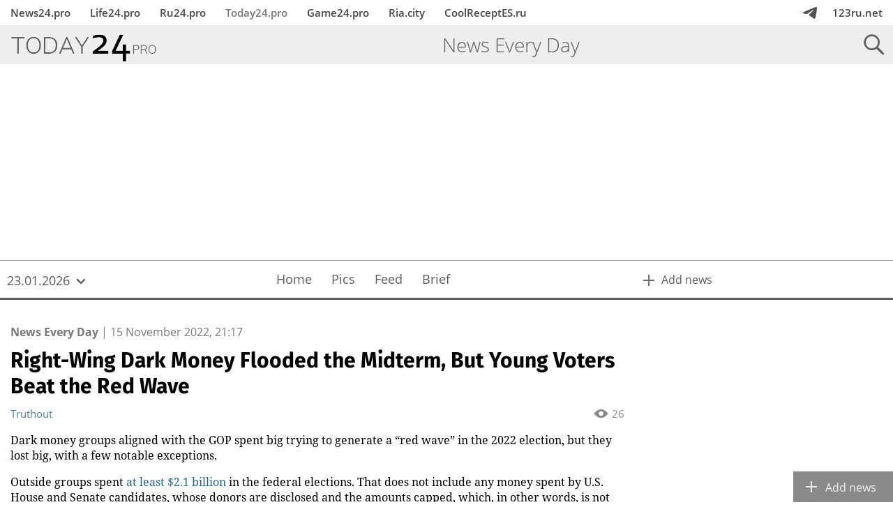

--- FILE ---
content_type: text/html; charset=UTF-8
request_url: https://today24.pro/334670193/
body_size: 20447
content:
<!DOCTYPE html>
<html lang="en">
<head>
	<meta http-equiv="content-type" content="text/html; charset=UTF-8" />
	<title>Right-Wing Dark Money Flooded the Midterm, But Young Voters Beat the Red Wave. Today24.pro — News Every Day</title>
	<meta name="description" content="Dark money groups aligned with the GOP spent big trying to generate a &ldquo;red wave&rdquo; in the 2022 election, but they lost big, with a few notable exceptions. 
Outside groups spent at least $2.1 billion in the federal elections. That does not include any money spent by U.S. House and Senate candidates..." />
	<meta name="keywords" content="news, today, 24 hours, what happened, now, new, times, daily, english" />
	<meta name="generator" content="Cotonti http://www.cotonti.com" />
	<meta name="robots" content="noarchive" />
	<base href="/" />
	<meta content="width=device-width,initial-scale=1.0" name="viewport">

	<link rel="shortcut icon" href="today24_icon.png" />
	
	
	
<script src="/js/jquery.js" ></script>
<script src="/js/base.js" ></script>
<link href="/js/jquery-ui/jquery-ui.min.css" type="text/css" rel="stylesheet" media="screen" />
<link href="/js/jquery-ui/jquery-ui.theme.min.css" type="text/css" rel="stylesheet" media="screen" />
<link href="/js/jquery-ui/jquery-ui.structure.min.css" type="text/css" rel="stylesheet" media="screen" />
<script src="/js/jquery-ui/jquery-ui.custom.min.js" ></script>
<script src="/plugins/s29_functions/js/common.js" ></script>
<link href="/plugins/s29_banners/css/banners.css" type="text/css" rel="stylesheet"  />
<link href="/plugins/s29_news/css/news-desktop.css" type="text/css" rel="stylesheet"  />
<link href="/plugins/s29_popunder/css/pu-banners.css" type="text/css" rel="stylesheet"  />
<script src="/plugins/s29_popunder/js/pu-banners.js" ></script>
<script src="/plugins/s29_functions/js/mobile.js" ></script>
<link href="/skins/common/mobile.css" type="text/css" rel="stylesheet"  />
<script src="/js/preload/jquery.preload.min.js" ></script>
<script src="/js/elementqueries/ResizeSensor.js" ></script>
<script src="/plugins/s29_functions/market/market.js" ></script>
<link href="/plugins/s29_functions/market/market.css" type="text/css" rel="stylesheet"  />
<script src="/js/jquery.actual.min.js" ></script>
<script src="/js/jquery.sticky-kit.min.js" ></script>
<script src="/js/jquery.injectCSS.js" ></script>
<link href="/skins/common/fonts/OpenSans.css" type="text/css" rel="stylesheet"  />
<link href="/skins/common/fonts/FiraSans.css" type="text/css" rel="stylesheet"  />
<link href="/plugins/s29_code/css/newsteaser.css" type="text/css" rel="stylesheet"  />
<script src="/plugins/s29_code/js/newsteaser.js" ></script>
<link href="/plugins/s29_news/css/addnewswidget.css" type="text/css" rel="stylesheet"  />
<script src="/plugins/s29_news/js/addnewswidget.js" ></script>
<link href="/plugins/s29_news/css/telegram-banner.css" type="text/css" rel="stylesheet"  />
<link href="/skins/common/fonts/Oswald.css" type="text/css" rel="stylesheet"  />
<script src="/plugins/s29_news/js/telegram-banner.js" ></script>
<link href="/skins/common/common.css" type="text/css" rel="stylesheet"  />
<link href="/./plugins/s29_functions/calendar/calendar-responsive.css" type="text/css" rel="stylesheet"  />
<script src="/./plugins/s29_functions/calendar/calendar-responsive-jquery.js" ></script>
<link href="/./plugins/s29_functions/dynbanners/dynbanners.css" type="text/css" rel="stylesheet"  />
<script src="/./plugins/s29_functions/dynbanners/dynbanners.js" ></script>

<script src="/plugins/s29_functions/topmenu/topmenu.js" ></script>
<link href="/plugins/s29_news24/img/loader-calendar.gif" rel="preload" as="image">
<link href="/plugins/s29_news24/img/themes/today24/loader-small.gif" rel="preload" as="image">
<script src="/plugins/s29_functions/js/adsensetweaker.js" ></script>
<link href="/skins/common/fonts/NotoSerif.css" type="text/css" rel="stylesheet"  />
<link href="/plugins/s29_news24/css/today24.css" type="text/css" rel="stylesheet"  />
<script src="/plugins/s29_news24/js/news24.js" ></script>
	
	<script src="https://cdn.purpleads.io/video-agent.js?publisherId=640df348cba5ef9a5e450cb6882eff22:c894fc635acd9c639c144d5153b2acc22ddf2134ebd92f8828911cdb8cf431cf492cc38635d93a5225a3c70e2abce0b61c67e9f2c227b7e18156403c2b9166b1" async></script>



<script type="text/javascript" src="//services.vlitag.com/adv1/?q=7dc63b096b156fa65d5c7e3d72c346e0"></script><script> var vitag = vitag || {};</script>


<script type="text/javascript" src="https://code.giraff.io/data/widget-russia24pro.js" async></script> 


<script async src="https://dajqfl.com/apn7l1/192liv/mp0y30qh8786uvq867/ypk5lj8n.php"></script>





<!-- Quantcast Choice. Consent Manager Tag v2.0 (for TCF 2.0) -->
<script type="text/javascript" async=true>
(function() {
  var host = 'www.themoneytizer.com';
  var element = document.createElement('script');
  var firstScript = document.getElementsByTagName('script')[0];
  var url = 'https://cmp.quantcast.com'
    .concat('/choice/', '6Fv0cGNfc_bw8', '/', host, '/choice.js');
  var uspTries = 0;
  var uspTriesLimit = 3;
  element.async = true;
  element.type = 'text/javascript';
  element.src = url;

  firstScript.parentNode.insertBefore(element, firstScript);

  function makeStub() {
    var TCF_LOCATOR_NAME = '__tcfapiLocator';
    var queue = [];
    var win = window;
    var cmpFrame;

    function addFrame() {
      var doc = win.document;
      var otherCMP = !!(win.frames[TCF_LOCATOR_NAME]);

      if (!otherCMP) {
        if (doc.body) {
          var iframe = doc.createElement('iframe');

          iframe.style.cssText = 'display:none';
          iframe.name = TCF_LOCATOR_NAME;
          doc.body.appendChild(iframe);
        } else {
          setTimeout(addFrame, 5);
        }
      }
      return !otherCMP;
    }

    function tcfAPIHandler() {
      var gdprApplies;
      var args = arguments;

      if (!args.length) {
        return queue;
      } else if (args[0] === 'setGdprApplies') {
        if (
          args.length > 3 &&
          args[2] === 2 &&
          typeof args[3] === 'boolean'
        ) {
          gdprApplies = args[3];
          if (typeof args[2] === 'function') {
            args[2]('set', true);
          }
        }
      } else if (args[0] === 'ping') {
        var retr = {
          gdprApplies: gdprApplies,
          cmpLoaded: false,
          cmpStatus: 'stub'
        };

        if (typeof args[2] === 'function') {
          args[2](retr);
        }
      } else {
        if(args[0] === 'init' && typeof args[3] === 'object') {
          args[3] = { ...args[3], tag_version: 'V2' };
        }
        queue.push(args);
      }
    }

    function postMessageEventHandler(event) {
      var msgIsString = typeof event.data === 'string';
      var json = {};

      try {
        if (msgIsString) {
          json = JSON.parse(event.data);
        } else {
          json = event.data;
        }
      } catch (ignore) {}

      var payload = json.__tcfapiCall;

      if (payload) {
        window.__tcfapi(
          payload.command,
          payload.version,
          function(retValue, success) {
            var returnMsg = {
              __tcfapiReturn: {
                returnValue: retValue,
                success: success,
                callId: payload.callId
              }
            };
            if (msgIsString) {
              returnMsg = JSON.stringify(returnMsg);
            }
            if (event && event.source && event.source.postMessage) {
              event.source.postMessage(returnMsg, '*');
            }
          },
          payload.parameter
        );
      }
    }

    while (win) {
      try {
        if (win.frames[TCF_LOCATOR_NAME]) {
          cmpFrame = win;
          break;
        }
      } catch (ignore) {}

      if (win === window.top) {
        break;
      }
      win = win.parent;
    }
    if (!cmpFrame) {
      addFrame();
      win.__tcfapi = tcfAPIHandler;
      win.addEventListener('message', postMessageEventHandler, false);
    }
  };

  makeStub();

  var uspStubFunction = function() {
    var arg = arguments;
    if (typeof window.__uspapi !== uspStubFunction) {
      setTimeout(function() {
        if (typeof window.__uspapi !== 'undefined') {
          window.__uspapi.apply(window.__uspapi, arg);
        }
      }, 500);
    }
  };

  var checkIfUspIsReady = function() {
    uspTries++;
    if (window.__uspapi === uspStubFunction && uspTries < uspTriesLimit) {
      console.warn('USP is not accessible');
    } else {
      clearInterval(uspInterval);
    }
  };

  if (typeof window.__uspapi === 'undefined') {
    window.__uspapi = uspStubFunction;
    var uspInterval = setInterval(checkIfUspIsReady, 6000);
  }
})();
</script>
<!-- End Quantcast Choice. Consent Manager Tag v2.0 (for TCF 2.0) -->
	

</head>

<!-- 29ru.net News skin -->
<!-- Copyright (c) 29ru.net -->

<body class="n24HasTopMenu s29Responsive">
	
	<div class="s29AddNewsWidget ">

			<div class="s29_item s29_addNews">
		<a href="https://123ru.net/english/addnews/" target="_blank" rel="nofollow noopener">
			<span class="s29_body"><span class="s29_icon"></span><span class="s29_text"><span>Add news</span></span></span>
		</a>
		<button class="s29_expand"></button>
	</div>

</div>


<div id="s29TopMenu" >
	<div class="n24Wrapper">
		
		<div class="s29_menu s29_main">
						<a href="https://news24.pro"  target="_blank" rel="nofollow">News24.pro</a>
															<a href="https://life24.pro"  target="_blank" rel="nofollow">Life24.pro</a>
															<a href="https://ru24.pro"  target="_blank" rel="nofollow">Ru24.pro</a>
															<a href="https://today24.pro" class="s29_current"  >Today24.pro</a>
															<a href="https://game24.pro"  target="_blank" rel="nofollow">Game24.pro</a>
															<a href="https://ria.city/"  target="_blank" rel="nofollow">Ria.city</a>
															<a href="https://coolreceptes.ru"  target="_blank" rel="nofollow">CoolReceptES.ru</a>
																								<div class="s29_placeholder"></div>
												<a href="https://t.me/u103news" target="_blank" class="s29_telegram" title="Подписаться на Telegram"></a>
									<a href="https://123ru.net" class="s29_right" target="_blank" rel="nofollow">123ru.net</a>
																							</div>
		
		<div class="s29_submenuContainer">
			<button class="s29_back"><span>«</span></button>
			
		</div>
		
	</div>
</div>

<div id="n24Container">
	
	<div id="n24MenuFade"></div>
	<div id="n24DropdownFade"></div>
	
	<header id="n24Header">
		
		<div id="n24MainHeaderContainer">
			
			<div id="n24MainHeader" class="n24_alwaysFixed">
				
				<div class="n24_bar">
					<div class="n24Wrapper s29Wrapper">
						
						<nav class="n24Toolbar">
							
							<a class="n24Logo" href=""><span></span></a>
							
							<div id="n24MainToolbar">
								<div class="n24Toolbar">
									
									<div class="n24_default">
										<div class="n24Toolbar">
											
											<div class="n24_placeholder"></div>
											
											<div class="n24ThemeTitle n24_desktop"><div>News&nbsp;Every&nbsp;Day</div></div>
											<div class="n24_placeholder"></div>
											
										</div>
									</div>
									
									<div class="n24_alternate n24_article">
										<div class="n24Toolbar">
											
											<div class="n24_placeholder"></div>
											
											
											<div class="n24ArticleTitle">
												<div class="n24Toolbar">
													<div>Right-Wing Dark Money Flooded the Midterm, But Young Voters Beat the Red Wave</div>
												</div>
											</div>
																						<div class="n24_placeholder"></div>
											
											<div class="n24CalendarButton n24DropdownControl">
												<button><span>23.01.2026</span></button>
											</div>
											
											<div class="n24_placeholder"></div>
											
											<div class="n24SectionsButton n24DropdownControl">
												<button><span>Home</span></button>
											</div>
											<div class="n24_placeholder"></div>
											
										</div>
									</div>
									
									<div class="n24_mobile">
										<div class="n24Toolbar">
											<div class="n24ThemeTitle n24_mobile n24_oneTheme "></div>
										</div>
									</div>
									
									<div id="n24SearchButton" class="n24IconControl"><button><span></span></button></div>
									
									<div id="n24MenuButton" class="n24IconControl"><button><span></span></button></div>
									
								</div>
								
							</div>
							
							<div id="n24SearchBar">
								<div class="n24Toolbar">
									
									<div class="n24_container">
										<div class="ya-site-form ya-site-form_inited_no" data-bem="{&quot;action&quot;:&quot;https://today24.pro/search/&quot;,&quot;arrow&quot;:false,&quot;bg&quot;:&quot;transparent&quot;,&quot;fontsize&quot;:12,&quot;fg&quot;:&quot;#000000&quot;,&quot;language&quot;:&quot;ru&quot;,&quot;logo&quot;:&quot;rb&quot;,&quot;publicname&quot;:&quot;Поиск по Today24.pro&quot;,&quot;suggest&quot;:true,&quot;target&quot;:&quot;_self&quot;,&quot;tld&quot;:&quot;ru&quot;,&quot;type&quot;:3,&quot;usebigdictionary&quot;:true,&quot;searchid&quot;:2360373,&quot;input_fg&quot;:&quot;#000000&quot;,&quot;input_bg&quot;:&quot;#ffffff&quot;,&quot;input_fontStyle&quot;:&quot;normal&quot;,&quot;input_fontWeight&quot;:&quot;normal&quot;,&quot;input_placeholder&quot;:&quot;&quot;,&quot;input_placeholderColor&quot;:&quot;#000000&quot;,&quot;input_borderColor&quot;:&quot;#7f9db9&quot;}"><form action="https://yandex.ru/search/site/" method="get" target="_self" accept-charset="utf-8"><input type="hidden" name="searchid" value="2360373"/><input type="hidden" name="l10n" value="ru"/><input type="hidden" name="reqenc" value=""/><input type="search" name="text" value=""/><input type="submit" value="Найти"/></form></div><style type="text/css">.ya-page_js_yes .ya-site-form_inited_no { display: none; }</style><script type="text/javascript">(function(w,d,c){var s=d.createElement('script'),h=d.getElementsByTagName('script')[0],e=d.documentElement;if((' '+e.className+' ').indexOf(' ya-page_js_yes ')===-1){e.className+=' ya-page_js_yes';}s.type='text/javascript';s.async=true;s.charset='utf-8';s.src=(d.location.protocol==='https:'?'https:':'http:')+'//site.yandex.net/v2.0/js/all.js';h.parentNode.insertBefore(s,h);(w[c]||(w[c]=[])).push(function(){Ya.Site.Form.init()})})(window,document,'yandex_site_callbacks');</script>
									</div>
									
									<div class="n24_close">
										<button class="n24CloseButton"></button>
									</div>
									
								</div>
							</div>
							
						</nav>
						
					</div>
				</div>
				
				<div class="n24DropdownHolder"></div>
				
			</div>
			
		</div>
		
		<div id="n24HeaderBanner">
			<div class="dbnPlace dbn_0"><div id="dbnBanner0" class="dbnBanner"><center>
<div class="adsbyvli" style="width:970px; height:250px" data-ad-slot="vi_555017509"></div> <script>(vitag.Init = window.vitag.Init || []).push(function () { viAPItag.display("vi_555017509") })</script>
</center>
</div></div>
		</div>
		<div id="n24Subheader">
			<div class="n24_bar">
				<div class="n24Wrapper">
					
					<nav class="n24Toolbar">
						
						<div class="n24CalendarButton n24DropdownControl">
							<button><span>23.01.2026</span></button>
						</div>
						
						<div class="n24_placeholder"></div>
						
						<div id="n24SubheaderSections">
							<div class="n24Toolbar">
								<a  href="https://today24.pro/"><span>Home</span></a>
								<a  href="https://today24.pro/pics/"><span>Pics</span></a>
								<a  href="https://today24.pro/news/"><span>Feed</span></a>
								<a  href="https://today24.pro/brief/"><span>Brief</span></a>
							</div>
						</div>
						
						<div class="n24SectionsButton n24DropdownControl">
							<button><span>Home</span></button>
						</div>
						
						<div class="n24_placeholder"></div>
						
						<a id="n24AddNewsUrl" href="https://123ru.net/english/addnews/" target="_blank" rel="nofollow noopener"><span>Add news</span></a>
					</nav>
					
				</div>
			</div>
			<div class="n24DropdownHolder"></div>
		</div>			
		
	</header>
	
	<aside id="n24Menu">
		
		<header id="n24MenuHeader">
			<div class="n24Toolbar">
				<a class="n24Logo" href=""><span></span></a>
				<a class="n24_placeholder"></a>
				<div class="n24IconControl n24_close"><button><span></span></button></div>
			</div>
		</header>
		
		<div class="n24_body">
			
			<section>
				<a id="n24MenuAddNewsUrl" class="n24_menuItem" href="https://123ru.net/english/addnews/" target="_blank" rel="nofollow noopener">Add news</a>
				<button id="n24MenuSearchButton" class="n24_menuItem"><span>Search</span></a>
			</section>
			
			<section>
				<div id="n24MenuCalendar" class="n24DropdownControl">
					<button class="n24_menuItem"><span>23.01.2026</span></button>
					<div class="n24DropdownHolder"></div>
				</div>
			</section>
			
			<section>
				<div id="n24MenuSections" class="n24DropdownControl n24_alwaysVisible">
					<button class="n24_menuItem"><span>Home</span></button>
					<div class="n24DropdownHolder"></div>
				</div>
			</section>
			
			<div id="n24MenuSearchForm">
				
				<h3>Search the site</h3>
				
				<div class="ya-site-form ya-site-form_inited_no" data-bem="{&quot;action&quot;:&quot;https://today24.pro/search/&quot;,&quot;arrow&quot;:false,&quot;bg&quot;:&quot;transparent&quot;,&quot;fontsize&quot;:12,&quot;fg&quot;:&quot;#000000&quot;,&quot;language&quot;:&quot;ru&quot;,&quot;logo&quot;:&quot;rb&quot;,&quot;publicname&quot;:&quot;Поиск по Today24.pro&quot;,&quot;suggest&quot;:true,&quot;target&quot;:&quot;_self&quot;,&quot;tld&quot;:&quot;ru&quot;,&quot;type&quot;:3,&quot;usebigdictionary&quot;:true,&quot;searchid&quot;:2360373,&quot;input_fg&quot;:&quot;#000000&quot;,&quot;input_bg&quot;:&quot;#ffffff&quot;,&quot;input_fontStyle&quot;:&quot;normal&quot;,&quot;input_fontWeight&quot;:&quot;normal&quot;,&quot;input_placeholder&quot;:&quot;&quot;,&quot;input_placeholderColor&quot;:&quot;#000000&quot;,&quot;input_borderColor&quot;:&quot;#7f9db9&quot;}"><form action="https://yandex.ru/search/site/" method="get" target="_self" accept-charset="utf-8"><input type="hidden" name="searchid" value="2360373"/><input type="hidden" name="l10n" value="ru"/><input type="hidden" name="reqenc" value=""/><input type="search" name="text" value=""/><input type="submit" value="Найти"/></form></div><style type="text/css">.ya-page_js_yes .ya-site-form_inited_no { display: none; }</style><script type="text/javascript">(function(w,d,c){var s=d.createElement('script'),h=d.getElementsByTagName('script')[0],e=d.documentElement;if((' '+e.className+' ').indexOf(' ya-page_js_yes ')===-1){e.className+=' ya-page_js_yes';}s.type='text/javascript';s.async=true;s.charset='utf-8';s.src=(d.location.protocol==='https:'?'https:':'http:')+'//site.yandex.net/v2.0/js/all.js';h.parentNode.insertBefore(s,h);(w[c]||(w[c]=[])).push(function(){Ya.Site.Form.init()})})(window,document,'yandex_site_callbacks');</script>
				
			</div>
			
		</div>
		
	</aside>
	
	<div id="n24Dropdown">
		<div class="n24Wrapper">
			<div class="n24_body">
				
				<button class="n24CloseButton"></button>
				
				<div id="n24Calendar" class="n24_content" data-place='subheader'>
					<section id="s29RespCalendar"  data-baseurl="https://today24.pro/news/_ajax/getcalendar/">

	<div class="s29_months">
		
		<button class="s29_prev"></button>
		<button class="s29_next"></button>
		
		<div class="s29_container">
			<div class="s29_shutter">
				<div class="s29_body">
										<a class="s29_item " href="https://today24.pro/news/2010-03/" data-year="2010" data-month="3"><span>March&nbsp;2010</span></a>
															<a class="s29_item " href="https://today24.pro/news/2010-04/" data-year="2010" data-month="4"><span>April&nbsp;2010</span></a>
															<a class="s29_item " href="https://today24.pro/news/2010-05/" data-year="2010" data-month="5"><span>May&nbsp;2010</span></a>
															<a class="s29_item " href="https://today24.pro/news/2010-06/" data-year="2010" data-month="6"><span>June&nbsp;2010</span></a>
															<a class="s29_item " href="https://today24.pro/news/2010-07/" data-year="2010" data-month="7"><span>July&nbsp;2010</span></a>
																				<div class="s29_item "><span>August&nbsp;2010</span></div>
										<a class="s29_item " href="https://today24.pro/news/2010-09/" data-year="2010" data-month="9"><span>September&nbsp;2010</span></a>
															<a class="s29_item " href="https://today24.pro/news/2010-10/" data-year="2010" data-month="10"><span>October&nbsp;2010</span></a>
															<a class="s29_item " href="https://today24.pro/news/2010-11/" data-year="2010" data-month="11"><span>November&nbsp;2010</span></a>
															<a class="s29_item " href="https://today24.pro/news/2010-12/" data-year="2010" data-month="12"><span>December&nbsp;2010</span></a>
															<a class="s29_item " href="https://today24.pro/news/2011-01/" data-year="2011" data-month="1"><span>January&nbsp;2011</span></a>
															<a class="s29_item " href="https://today24.pro/news/2011-02/" data-year="2011" data-month="2"><span>February&nbsp;2011</span></a>
															<a class="s29_item " href="https://today24.pro/news/2011-03/" data-year="2011" data-month="3"><span>March&nbsp;2011</span></a>
															<a class="s29_item " href="https://today24.pro/news/2011-04/" data-year="2011" data-month="4"><span>April&nbsp;2011</span></a>
															<a class="s29_item " href="https://today24.pro/news/2011-05/" data-year="2011" data-month="5"><span>May&nbsp;2011</span></a>
															<a class="s29_item " href="https://today24.pro/news/2011-06/" data-year="2011" data-month="6"><span>June&nbsp;2011</span></a>
															<a class="s29_item " href="https://today24.pro/news/2011-07/" data-year="2011" data-month="7"><span>July&nbsp;2011</span></a>
															<a class="s29_item " href="https://today24.pro/news/2011-08/" data-year="2011" data-month="8"><span>August&nbsp;2011</span></a>
															<a class="s29_item " href="https://today24.pro/news/2011-09/" data-year="2011" data-month="9"><span>September&nbsp;2011</span></a>
															<a class="s29_item " href="https://today24.pro/news/2011-10/" data-year="2011" data-month="10"><span>October&nbsp;2011</span></a>
															<a class="s29_item " href="https://today24.pro/news/2011-11/" data-year="2011" data-month="11"><span>November&nbsp;2011</span></a>
															<a class="s29_item " href="https://today24.pro/news/2011-12/" data-year="2011" data-month="12"><span>December&nbsp;2011</span></a>
															<a class="s29_item " href="https://today24.pro/news/2012-01/" data-year="2012" data-month="1"><span>January&nbsp;2012</span></a>
															<a class="s29_item " href="https://today24.pro/news/2012-02/" data-year="2012" data-month="2"><span>February&nbsp;2012</span></a>
															<a class="s29_item " href="https://today24.pro/news/2012-03/" data-year="2012" data-month="3"><span>March&nbsp;2012</span></a>
															<a class="s29_item " href="https://today24.pro/news/2012-04/" data-year="2012" data-month="4"><span>April&nbsp;2012</span></a>
															<a class="s29_item " href="https://today24.pro/news/2012-05/" data-year="2012" data-month="5"><span>May&nbsp;2012</span></a>
															<a class="s29_item " href="https://today24.pro/news/2012-06/" data-year="2012" data-month="6"><span>June&nbsp;2012</span></a>
															<a class="s29_item " href="https://today24.pro/news/2012-07/" data-year="2012" data-month="7"><span>July&nbsp;2012</span></a>
															<a class="s29_item " href="https://today24.pro/news/2012-08/" data-year="2012" data-month="8"><span>August&nbsp;2012</span></a>
															<a class="s29_item " href="https://today24.pro/news/2012-09/" data-year="2012" data-month="9"><span>September&nbsp;2012</span></a>
															<a class="s29_item " href="https://today24.pro/news/2012-10/" data-year="2012" data-month="10"><span>October&nbsp;2012</span></a>
															<a class="s29_item " href="https://today24.pro/news/2012-11/" data-year="2012" data-month="11"><span>November&nbsp;2012</span></a>
															<a class="s29_item " href="https://today24.pro/news/2012-12/" data-year="2012" data-month="12"><span>December&nbsp;2012</span></a>
															<a class="s29_item " href="https://today24.pro/news/2013-01/" data-year="2013" data-month="1"><span>January&nbsp;2013</span></a>
															<a class="s29_item " href="https://today24.pro/news/2013-02/" data-year="2013" data-month="2"><span>February&nbsp;2013</span></a>
															<a class="s29_item " href="https://today24.pro/news/2013-03/" data-year="2013" data-month="3"><span>March&nbsp;2013</span></a>
															<a class="s29_item " href="https://today24.pro/news/2013-04/" data-year="2013" data-month="4"><span>April&nbsp;2013</span></a>
															<a class="s29_item " href="https://today24.pro/news/2013-05/" data-year="2013" data-month="5"><span>May&nbsp;2013</span></a>
															<a class="s29_item " href="https://today24.pro/news/2013-06/" data-year="2013" data-month="6"><span>June&nbsp;2013</span></a>
															<a class="s29_item " href="https://today24.pro/news/2013-07/" data-year="2013" data-month="7"><span>July&nbsp;2013</span></a>
															<a class="s29_item " href="https://today24.pro/news/2013-08/" data-year="2013" data-month="8"><span>August&nbsp;2013</span></a>
															<a class="s29_item " href="https://today24.pro/news/2013-09/" data-year="2013" data-month="9"><span>September&nbsp;2013</span></a>
															<a class="s29_item " href="https://today24.pro/news/2013-10/" data-year="2013" data-month="10"><span>October&nbsp;2013</span></a>
															<a class="s29_item " href="https://today24.pro/news/2013-11/" data-year="2013" data-month="11"><span>November&nbsp;2013</span></a>
															<a class="s29_item " href="https://today24.pro/news/2013-12/" data-year="2013" data-month="12"><span>December&nbsp;2013</span></a>
															<a class="s29_item " href="https://today24.pro/news/2014-01/" data-year="2014" data-month="1"><span>January&nbsp;2014</span></a>
															<a class="s29_item " href="https://today24.pro/news/2014-02/" data-year="2014" data-month="2"><span>February&nbsp;2014</span></a>
															<a class="s29_item " href="https://today24.pro/news/2014-03/" data-year="2014" data-month="3"><span>March&nbsp;2014</span></a>
															<a class="s29_item " href="https://today24.pro/news/2014-04/" data-year="2014" data-month="4"><span>April&nbsp;2014</span></a>
															<a class="s29_item " href="https://today24.pro/news/2014-05/" data-year="2014" data-month="5"><span>May&nbsp;2014</span></a>
															<a class="s29_item " href="https://today24.pro/news/2014-06/" data-year="2014" data-month="6"><span>June&nbsp;2014</span></a>
															<a class="s29_item " href="https://today24.pro/news/2014-07/" data-year="2014" data-month="7"><span>July&nbsp;2014</span></a>
															<a class="s29_item " href="https://today24.pro/news/2014-08/" data-year="2014" data-month="8"><span>August&nbsp;2014</span></a>
															<a class="s29_item " href="https://today24.pro/news/2014-09/" data-year="2014" data-month="9"><span>September&nbsp;2014</span></a>
															<a class="s29_item " href="https://today24.pro/news/2014-10/" data-year="2014" data-month="10"><span>October&nbsp;2014</span></a>
															<a class="s29_item " href="https://today24.pro/news/2014-11/" data-year="2014" data-month="11"><span>November&nbsp;2014</span></a>
															<a class="s29_item " href="https://today24.pro/news/2014-12/" data-year="2014" data-month="12"><span>December&nbsp;2014</span></a>
															<a class="s29_item " href="https://today24.pro/news/2015-01/" data-year="2015" data-month="1"><span>January&nbsp;2015</span></a>
															<a class="s29_item " href="https://today24.pro/news/2015-02/" data-year="2015" data-month="2"><span>February&nbsp;2015</span></a>
															<a class="s29_item " href="https://today24.pro/news/2015-03/" data-year="2015" data-month="3"><span>March&nbsp;2015</span></a>
															<a class="s29_item " href="https://today24.pro/news/2015-04/" data-year="2015" data-month="4"><span>April&nbsp;2015</span></a>
															<a class="s29_item " href="https://today24.pro/news/2015-05/" data-year="2015" data-month="5"><span>May&nbsp;2015</span></a>
															<a class="s29_item " href="https://today24.pro/news/2015-06/" data-year="2015" data-month="6"><span>June&nbsp;2015</span></a>
															<a class="s29_item " href="https://today24.pro/news/2015-07/" data-year="2015" data-month="7"><span>July&nbsp;2015</span></a>
															<a class="s29_item " href="https://today24.pro/news/2015-08/" data-year="2015" data-month="8"><span>August&nbsp;2015</span></a>
															<a class="s29_item " href="https://today24.pro/news/2015-09/" data-year="2015" data-month="9"><span>September&nbsp;2015</span></a>
															<a class="s29_item " href="https://today24.pro/news/2015-10/" data-year="2015" data-month="10"><span>October&nbsp;2015</span></a>
															<a class="s29_item " href="https://today24.pro/news/2015-11/" data-year="2015" data-month="11"><span>November&nbsp;2015</span></a>
															<a class="s29_item " href="https://today24.pro/news/2015-12/" data-year="2015" data-month="12"><span>December&nbsp;2015</span></a>
															<a class="s29_item " href="https://today24.pro/news/2016-01/" data-year="2016" data-month="1"><span>January&nbsp;2016</span></a>
															<a class="s29_item " href="https://today24.pro/news/2016-02/" data-year="2016" data-month="2"><span>February&nbsp;2016</span></a>
															<a class="s29_item " href="https://today24.pro/news/2016-03/" data-year="2016" data-month="3"><span>March&nbsp;2016</span></a>
															<a class="s29_item " href="https://today24.pro/news/2016-04/" data-year="2016" data-month="4"><span>April&nbsp;2016</span></a>
															<a class="s29_item " href="https://today24.pro/news/2016-05/" data-year="2016" data-month="5"><span>May&nbsp;2016</span></a>
															<a class="s29_item " href="https://today24.pro/news/2016-06/" data-year="2016" data-month="6"><span>June&nbsp;2016</span></a>
															<a class="s29_item " href="https://today24.pro/news/2016-07/" data-year="2016" data-month="7"><span>July&nbsp;2016</span></a>
															<a class="s29_item " href="https://today24.pro/news/2016-08/" data-year="2016" data-month="8"><span>August&nbsp;2016</span></a>
															<a class="s29_item " href="https://today24.pro/news/2016-09/" data-year="2016" data-month="9"><span>September&nbsp;2016</span></a>
															<a class="s29_item " href="https://today24.pro/news/2016-10/" data-year="2016" data-month="10"><span>October&nbsp;2016</span></a>
															<a class="s29_item " href="https://today24.pro/news/2016-11/" data-year="2016" data-month="11"><span>November&nbsp;2016</span></a>
															<a class="s29_item " href="https://today24.pro/news/2016-12/" data-year="2016" data-month="12"><span>December&nbsp;2016</span></a>
															<a class="s29_item " href="https://today24.pro/news/2017-01/" data-year="2017" data-month="1"><span>January&nbsp;2017</span></a>
															<a class="s29_item " href="https://today24.pro/news/2017-02/" data-year="2017" data-month="2"><span>February&nbsp;2017</span></a>
															<a class="s29_item " href="https://today24.pro/news/2017-03/" data-year="2017" data-month="3"><span>March&nbsp;2017</span></a>
															<a class="s29_item " href="https://today24.pro/news/2017-04/" data-year="2017" data-month="4"><span>April&nbsp;2017</span></a>
															<a class="s29_item " href="https://today24.pro/news/2017-05/" data-year="2017" data-month="5"><span>May&nbsp;2017</span></a>
															<a class="s29_item " href="https://today24.pro/news/2017-06/" data-year="2017" data-month="6"><span>June&nbsp;2017</span></a>
															<a class="s29_item " href="https://today24.pro/news/2017-07/" data-year="2017" data-month="7"><span>July&nbsp;2017</span></a>
															<a class="s29_item " href="https://today24.pro/news/2017-08/" data-year="2017" data-month="8"><span>August&nbsp;2017</span></a>
															<a class="s29_item " href="https://today24.pro/news/2017-09/" data-year="2017" data-month="9"><span>September&nbsp;2017</span></a>
															<a class="s29_item " href="https://today24.pro/news/2017-10/" data-year="2017" data-month="10"><span>October&nbsp;2017</span></a>
															<a class="s29_item " href="https://today24.pro/news/2017-11/" data-year="2017" data-month="11"><span>November&nbsp;2017</span></a>
															<a class="s29_item " href="https://today24.pro/news/2017-12/" data-year="2017" data-month="12"><span>December&nbsp;2017</span></a>
															<a class="s29_item " href="https://today24.pro/news/2018-01/" data-year="2018" data-month="1"><span>January&nbsp;2018</span></a>
															<a class="s29_item " href="https://today24.pro/news/2018-02/" data-year="2018" data-month="2"><span>February&nbsp;2018</span></a>
															<a class="s29_item " href="https://today24.pro/news/2018-03/" data-year="2018" data-month="3"><span>March&nbsp;2018</span></a>
															<a class="s29_item " href="https://today24.pro/news/2018-04/" data-year="2018" data-month="4"><span>April&nbsp;2018</span></a>
															<a class="s29_item " href="https://today24.pro/news/2018-05/" data-year="2018" data-month="5"><span>May&nbsp;2018</span></a>
															<a class="s29_item " href="https://today24.pro/news/2018-06/" data-year="2018" data-month="6"><span>June&nbsp;2018</span></a>
															<a class="s29_item " href="https://today24.pro/news/2018-07/" data-year="2018" data-month="7"><span>July&nbsp;2018</span></a>
															<a class="s29_item " href="https://today24.pro/news/2018-08/" data-year="2018" data-month="8"><span>August&nbsp;2018</span></a>
															<a class="s29_item " href="https://today24.pro/news/2018-09/" data-year="2018" data-month="9"><span>September&nbsp;2018</span></a>
															<a class="s29_item " href="https://today24.pro/news/2018-10/" data-year="2018" data-month="10"><span>October&nbsp;2018</span></a>
															<a class="s29_item " href="https://today24.pro/news/2018-11/" data-year="2018" data-month="11"><span>November&nbsp;2018</span></a>
															<a class="s29_item " href="https://today24.pro/news/2018-12/" data-year="2018" data-month="12"><span>December&nbsp;2018</span></a>
															<a class="s29_item " href="https://today24.pro/news/2019-01/" data-year="2019" data-month="1"><span>January&nbsp;2019</span></a>
															<a class="s29_item " href="https://today24.pro/news/2019-02/" data-year="2019" data-month="2"><span>February&nbsp;2019</span></a>
															<a class="s29_item " href="https://today24.pro/news/2019-03/" data-year="2019" data-month="3"><span>March&nbsp;2019</span></a>
															<a class="s29_item " href="https://today24.pro/news/2019-04/" data-year="2019" data-month="4"><span>April&nbsp;2019</span></a>
															<a class="s29_item " href="https://today24.pro/news/2019-05/" data-year="2019" data-month="5"><span>May&nbsp;2019</span></a>
															<a class="s29_item " href="https://today24.pro/news/2019-06/" data-year="2019" data-month="6"><span>June&nbsp;2019</span></a>
															<a class="s29_item " href="https://today24.pro/news/2019-07/" data-year="2019" data-month="7"><span>July&nbsp;2019</span></a>
															<a class="s29_item " href="https://today24.pro/news/2019-08/" data-year="2019" data-month="8"><span>August&nbsp;2019</span></a>
															<a class="s29_item " href="https://today24.pro/news/2019-09/" data-year="2019" data-month="9"><span>September&nbsp;2019</span></a>
															<a class="s29_item " href="https://today24.pro/news/2019-10/" data-year="2019" data-month="10"><span>October&nbsp;2019</span></a>
															<a class="s29_item " href="https://today24.pro/news/2019-11/" data-year="2019" data-month="11"><span>November&nbsp;2019</span></a>
															<a class="s29_item " href="https://today24.pro/news/2019-12/" data-year="2019" data-month="12"><span>December&nbsp;2019</span></a>
															<a class="s29_item " href="https://today24.pro/news/2020-01/" data-year="2020" data-month="1"><span>January&nbsp;2020</span></a>
															<a class="s29_item " href="https://today24.pro/news/2020-02/" data-year="2020" data-month="2"><span>February&nbsp;2020</span></a>
															<a class="s29_item " href="https://today24.pro/news/2020-03/" data-year="2020" data-month="3"><span>March&nbsp;2020</span></a>
															<a class="s29_item " href="https://today24.pro/news/2020-04/" data-year="2020" data-month="4"><span>April&nbsp;2020</span></a>
															<a class="s29_item " href="https://today24.pro/news/2020-05/" data-year="2020" data-month="5"><span>May&nbsp;2020</span></a>
															<a class="s29_item " href="https://today24.pro/news/2020-06/" data-year="2020" data-month="6"><span>June&nbsp;2020</span></a>
															<a class="s29_item " href="https://today24.pro/news/2020-07/" data-year="2020" data-month="7"><span>July&nbsp;2020</span></a>
															<a class="s29_item " href="https://today24.pro/news/2020-08/" data-year="2020" data-month="8"><span>August&nbsp;2020</span></a>
															<a class="s29_item " href="https://today24.pro/news/2020-09/" data-year="2020" data-month="9"><span>September&nbsp;2020</span></a>
															<a class="s29_item " href="https://today24.pro/news/2020-10/" data-year="2020" data-month="10"><span>October&nbsp;2020</span></a>
															<a class="s29_item " href="https://today24.pro/news/2020-11/" data-year="2020" data-month="11"><span>November&nbsp;2020</span></a>
															<a class="s29_item " href="https://today24.pro/news/2020-12/" data-year="2020" data-month="12"><span>December&nbsp;2020</span></a>
															<a class="s29_item " href="https://today24.pro/news/2021-01/" data-year="2021" data-month="1"><span>January&nbsp;2021</span></a>
															<a class="s29_item " href="https://today24.pro/news/2021-02/" data-year="2021" data-month="2"><span>February&nbsp;2021</span></a>
															<a class="s29_item " href="https://today24.pro/news/2021-03/" data-year="2021" data-month="3"><span>March&nbsp;2021</span></a>
															<a class="s29_item " href="https://today24.pro/news/2021-04/" data-year="2021" data-month="4"><span>April&nbsp;2021</span></a>
															<a class="s29_item " href="https://today24.pro/news/2021-05/" data-year="2021" data-month="5"><span>May&nbsp;2021</span></a>
															<a class="s29_item " href="https://today24.pro/news/2021-06/" data-year="2021" data-month="6"><span>June&nbsp;2021</span></a>
															<a class="s29_item " href="https://today24.pro/news/2021-07/" data-year="2021" data-month="7"><span>July&nbsp;2021</span></a>
															<a class="s29_item " href="https://today24.pro/news/2021-08/" data-year="2021" data-month="8"><span>August&nbsp;2021</span></a>
															<a class="s29_item " href="https://today24.pro/news/2021-09/" data-year="2021" data-month="9"><span>September&nbsp;2021</span></a>
															<a class="s29_item " href="https://today24.pro/news/2021-10/" data-year="2021" data-month="10"><span>October&nbsp;2021</span></a>
															<a class="s29_item " href="https://today24.pro/news/2021-11/" data-year="2021" data-month="11"><span>November&nbsp;2021</span></a>
															<a class="s29_item " href="https://today24.pro/news/2021-12/" data-year="2021" data-month="12"><span>December&nbsp;2021</span></a>
															<a class="s29_item " href="https://today24.pro/news/2022-01/" data-year="2022" data-month="1"><span>January&nbsp;2022</span></a>
															<a class="s29_item " href="https://today24.pro/news/2022-02/" data-year="2022" data-month="2"><span>February&nbsp;2022</span></a>
															<a class="s29_item " href="https://today24.pro/news/2022-03/" data-year="2022" data-month="3"><span>March&nbsp;2022</span></a>
															<a class="s29_item " href="https://today24.pro/news/2022-04/" data-year="2022" data-month="4"><span>April&nbsp;2022</span></a>
															<a class="s29_item " href="https://today24.pro/news/2022-05/" data-year="2022" data-month="5"><span>May&nbsp;2022</span></a>
															<a class="s29_item " href="https://today24.pro/news/2022-06/" data-year="2022" data-month="6"><span>June&nbsp;2022</span></a>
															<a class="s29_item " href="https://today24.pro/news/2022-07/" data-year="2022" data-month="7"><span>July&nbsp;2022</span></a>
															<a class="s29_item " href="https://today24.pro/news/2022-08/" data-year="2022" data-month="8"><span>August&nbsp;2022</span></a>
															<a class="s29_item " href="https://today24.pro/news/2022-09/" data-year="2022" data-month="9"><span>September&nbsp;2022</span></a>
															<a class="s29_item " href="https://today24.pro/news/2022-10/" data-year="2022" data-month="10"><span>October&nbsp;2022</span></a>
															<a class="s29_item " href="https://today24.pro/news/2022-11/" data-year="2022" data-month="11"><span>November&nbsp;2022</span></a>
															<a class="s29_item " href="https://today24.pro/news/2022-12/" data-year="2022" data-month="12"><span>December&nbsp;2022</span></a>
															<a class="s29_item " href="https://today24.pro/news/2023-01/" data-year="2023" data-month="1"><span>January&nbsp;2023</span></a>
															<a class="s29_item " href="https://today24.pro/news/2023-02/" data-year="2023" data-month="2"><span>February&nbsp;2023</span></a>
															<a class="s29_item " href="https://today24.pro/news/2023-03/" data-year="2023" data-month="3"><span>March&nbsp;2023</span></a>
															<a class="s29_item " href="https://today24.pro/news/2023-04/" data-year="2023" data-month="4"><span>April&nbsp;2023</span></a>
															<a class="s29_item " href="https://today24.pro/news/2023-05/" data-year="2023" data-month="5"><span>May&nbsp;2023</span></a>
															<a class="s29_item " href="https://today24.pro/news/2023-06/" data-year="2023" data-month="6"><span>June&nbsp;2023</span></a>
															<a class="s29_item " href="https://today24.pro/news/2023-07/" data-year="2023" data-month="7"><span>July&nbsp;2023</span></a>
															<a class="s29_item " href="https://today24.pro/news/2023-08/" data-year="2023" data-month="8"><span>August&nbsp;2023</span></a>
															<a class="s29_item " href="https://today24.pro/news/2023-09/" data-year="2023" data-month="9"><span>September&nbsp;2023</span></a>
															<a class="s29_item " href="https://today24.pro/news/2023-10/" data-year="2023" data-month="10"><span>October&nbsp;2023</span></a>
															<a class="s29_item " href="https://today24.pro/news/2023-11/" data-year="2023" data-month="11"><span>November&nbsp;2023</span></a>
															<a class="s29_item " href="https://today24.pro/news/2023-12/" data-year="2023" data-month="12"><span>December&nbsp;2023</span></a>
															<a class="s29_item " href="https://today24.pro/news/2024-01/" data-year="2024" data-month="1"><span>January&nbsp;2024</span></a>
															<a class="s29_item " href="https://today24.pro/news/2024-02/" data-year="2024" data-month="2"><span>February&nbsp;2024</span></a>
															<a class="s29_item " href="https://today24.pro/news/2024-03/" data-year="2024" data-month="3"><span>March&nbsp;2024</span></a>
															<a class="s29_item " href="https://today24.pro/news/2024-04/" data-year="2024" data-month="4"><span>April&nbsp;2024</span></a>
															<a class="s29_item " href="https://today24.pro/news/2024-05/" data-year="2024" data-month="5"><span>May&nbsp;2024</span></a>
															<a class="s29_item " href="https://today24.pro/news/2024-06/" data-year="2024" data-month="6"><span>June&nbsp;2024</span></a>
															<a class="s29_item " href="https://today24.pro/news/2024-07/" data-year="2024" data-month="7"><span>July&nbsp;2024</span></a>
															<a class="s29_item " href="https://today24.pro/news/2024-08/" data-year="2024" data-month="8"><span>August&nbsp;2024</span></a>
															<a class="s29_item " href="https://today24.pro/news/2024-09/" data-year="2024" data-month="9"><span>September&nbsp;2024</span></a>
															<a class="s29_item " href="https://today24.pro/news/2024-10/" data-year="2024" data-month="10"><span>October&nbsp;2024</span></a>
															<a class="s29_item " href="https://today24.pro/news/2024-11/" data-year="2024" data-month="11"><span>November&nbsp;2024</span></a>
															<a class="s29_item " href="https://today24.pro/news/2024-12/" data-year="2024" data-month="12"><span>December&nbsp;2024</span></a>
															<a class="s29_item " href="https://today24.pro/news/2025-01/" data-year="2025" data-month="1"><span>January&nbsp;2025</span></a>
															<a class="s29_item " href="https://today24.pro/news/2025-02/" data-year="2025" data-month="2"><span>February&nbsp;2025</span></a>
															<a class="s29_item " href="https://today24.pro/news/2025-03/" data-year="2025" data-month="3"><span>March&nbsp;2025</span></a>
															<a class="s29_item " href="https://today24.pro/news/2025-04/" data-year="2025" data-month="4"><span>April&nbsp;2025</span></a>
															<a class="s29_item " href="https://today24.pro/news/2025-05/" data-year="2025" data-month="5"><span>May&nbsp;2025</span></a>
															<a class="s29_item " href="https://today24.pro/news/2025-06/" data-year="2025" data-month="6"><span>June&nbsp;2025</span></a>
															<a class="s29_item " href="https://today24.pro/news/2025-07/" data-year="2025" data-month="7"><span>July&nbsp;2025</span></a>
															<a class="s29_item " href="https://today24.pro/news/2025-08/" data-year="2025" data-month="8"><span>August&nbsp;2025</span></a>
															<a class="s29_item " href="https://today24.pro/news/2025-09/" data-year="2025" data-month="9"><span>September&nbsp;2025</span></a>
															<a class="s29_item " href="https://today24.pro/news/2025-10/" data-year="2025" data-month="10"><span>October&nbsp;2025</span></a>
															<a class="s29_item " href="https://today24.pro/news/2025-11/" data-year="2025" data-month="11"><span>November&nbsp;2025</span></a>
															<a class="s29_item " href="https://today24.pro/news/2025-12/" data-year="2025" data-month="12"><span>December&nbsp;2025</span></a>
															<a class="s29_item s29_current s29_today" href="https://today24.pro/news/2026-01/" data-year="2026" data-month="1"><span>January&nbsp;2026</span></a>
									</div>
			</div>
		</div>
		
	</div>
	
	<div class="s29_days">
		<div class="s29_body">
							<div class="s29_item s29_placeholder"></div>
				<div class="s29_item s29_placeholder"></div>
				<div class="s29_item s29_placeholder"></div>
		<a class="s29_item s29_day " href="https://today24.pro/news/2026-01-01/"><span>1</span></a>
				<a class="s29_item s29_day " href="https://today24.pro/news/2026-01-02/"><span>2</span></a>
				<a class="s29_item s29_day " href="https://today24.pro/news/2026-01-03/"><span>3</span></a>
				<a class="s29_item s29_day " href="https://today24.pro/news/2026-01-04/"><span>4</span></a>
				<a class="s29_item s29_day " href="https://today24.pro/news/2026-01-05/"><span>5</span></a>
				<a class="s29_item s29_day " href="https://today24.pro/news/2026-01-06/"><span>6</span></a>
				<a class="s29_item s29_day " href="https://today24.pro/news/2026-01-07/"><span>7</span></a>
				<a class="s29_item s29_day " href="https://today24.pro/news/2026-01-08/"><span>8</span></a>
				<a class="s29_item s29_day " href="https://today24.pro/news/2026-01-09/"><span>9</span></a>
				<a class="s29_item s29_day " href="https://today24.pro/news/2026-01-10/"><span>10</span></a>
				<a class="s29_item s29_day " href="https://today24.pro/news/2026-01-11/"><span>11</span></a>
				<a class="s29_item s29_day " href="https://today24.pro/news/2026-01-12/"><span>12</span></a>
				<a class="s29_item s29_day " href="https://today24.pro/news/2026-01-13/"><span>13</span></a>
				<a class="s29_item s29_day " href="https://today24.pro/news/2026-01-14/"><span>14</span></a>
				<a class="s29_item s29_day " href="https://today24.pro/news/2026-01-15/"><span>15</span></a>
				<a class="s29_item s29_day " href="https://today24.pro/news/2026-01-16/"><span>16</span></a>
				<a class="s29_item s29_day " href="https://today24.pro/news/2026-01-17/"><span>17</span></a>
				<a class="s29_item s29_day " href="https://today24.pro/news/2026-01-18/"><span>18</span></a>
				<a class="s29_item s29_day " href="https://today24.pro/news/2026-01-19/"><span>19</span></a>
				<a class="s29_item s29_day " href="https://today24.pro/news/2026-01-20/"><span>20</span></a>
				<a class="s29_item s29_day " href="https://today24.pro/news/2026-01-21/"><span>21</span></a>
				<a class="s29_item s29_day " href="https://today24.pro/news/2026-01-22/"><span>22</span></a>
				<a class="s29_item s29_day s29_current s29_today" href="https://today24.pro/news/"><span>23</span></a>
					<div class="s29_item s29_day ">24</div>
				<div class="s29_item s29_day ">25</div>
				<div class="s29_item s29_day ">26</div>
				<div class="s29_item s29_day ">27</div>
				<div class="s29_item s29_day ">28</div>
				<div class="s29_item s29_day ">29</div>
				<div class="s29_item s29_day ">30</div>
				<div class="s29_item s29_day ">31</div>
	
		</div>
		<div class="s29_loader"></div>
	</div>
	
</section>
				</div>
				
				<div id="n24DropdownThemes" class="n24_content" data-place='mainHeader'>
					<div class="n24_body">
						<a class="n24_current" href="https://today24.pro/english/">News&nbsp;Every&nbsp;Day</a>
					</div>
				</div>
				
				<div id="n24DropdownSections" class="n24_content" data-place='subheader'>
					<div class="n24_body">
						<a class="n24_menuItem " href="https://today24.pro/"><span>Home</span></a>
						<a class="n24_menuItem " href="https://today24.pro/pics/"><span>Pics</span></a>
						<a class="n24_menuItem " href="https://today24.pro/news/"><span>Feed</span></a>
						<a class="n24_menuItem " href="https://today24.pro/brief/"><span>Brief</span></a>
					</div>
				</div>
				
			</div>
		</div>
	</div>
	
	<div id="n24Content">
		
		<div class="n24Wrapper">
			
									<div id="n24ArticlePage">
				
				<div class="n24Columns">
					
					<div class="n24_left">
						<div id="n24Articles" data-noadvert="0">
							<div class="n24Article" data-id="334670193" data-url="https://today24.pro/334670193/" data-doctitle="Right-Wing Dark Money Flooded the Midterm, But Young Voters Beat the Red Wave. Today24.pro — News Every Day">

	<article>
		
		<header>
			<div class="n24Info">
				<a class="n24SectionTitle" href="https://today24.pro/">News Every Day</a> |
				<time datetime="2022-11-15T21:17:28+03:00">15 November 2022, 21:17</time>
			</div>
			<a class="n24_title" href="https://today24.pro/334670193/">
			   <h1>Right-Wing Dark Money Flooded the Midterm, But Young Voters Beat the Red Wave</h1>
			</a>
			<div class="n24_body">
				<div class="n24_stats">
										<span class="n24ViewCount">26</span>
				</div>
				<div class="n24_left">
					<a class="n24SourceUrl" href="https://truthout.org/articles/right-wing-dark-money-flooded-the-midterm-but-young-voters-beat-the-red-wave/" target="_blank" rel="nofollow noopener">Truthout</a>
				</div>
				<div style="clear:both;"></div>
			</div>
		</header>
		
		<div class="n24_body">
			
			<script src="https://cdn.purpleads.io/load.js?publisherId=0535d9c4303930cfb3a7c379ffddaf3b:2c13fcd27c341516e00dc5ab31293ddb88568405d0455fe50a8674d868b15c2f88c22cad4ac8beebb417735f6aa82b65944d13fa3573dd70ef84b3e6c3fc7322" id="purpleads-client"></script>
			<div class="n24_text">
				<p>Dark money groups aligned with the GOP spent big trying to generate a “red wave” in the 2022 election, but they lost big, with a few notable exceptions.</p>
<p>Outside groups spent<a href="https://www.opensecrets.org/outside-spending/summary?nocache" target="_blank" rel="nofollow noopener"> at least $2.1 billion</a> in the federal elections. That does not include any money spent by U.S. House and Senate candidates, whose donors are disclosed and the amounts capped, which, in other words, is not “dark money.” The required disclosures by political parties<a href="https://www.opensecrets.org/outside-spending/summary?nocache" target="_blank" rel="nofollow noopener"> accounted for just $269 million</a> of outside spending, according to <em>OpenSecrets.</em></p>
<p>The remaining nearly $1.9 billion, with a “b,” was not subject to any limits on how much could be raised or spent. More than<a href="https://www.opensecrets.org/outside-spending/summary?nocache" target="_blank" rel="nofollow noopener"> $1.2 billion</a> of that was spent by so-called super PACs, to which billionaires and dark money groups can give unlimited millions. Super PACs now number more than 2,000, a staggering figure.</p>
<p>In sum, 2022 saw the most <em>ever</em> spent on “independent expenditures” by groups outside of party committees and candidates in any year other than the 2020 presidential election.</p>
<p>Such spending has been growing exponentially, thanks to the U.S. Supreme Court led by Chief Justice John Roberts, a GOP appointee, and the billionaire donor class it has set loose.</p>
<p>Back in 2010, in the first election held after the Roberts Court’s <em>Citizens United</em> <a href="https://www.commondreams.org/views/2022/01/20/12-years-after-citizens-united-supreme-courts-right-wing-revolution-continues" target="_blank" rel="nofollow noopener">ruling</a> removed the outside contribution rules, independent expenditures amounted to less than $400 million, itself<a href="https://www.opensecrets.org/outside-spending/summary?nocache" target="_blank" rel="nofollow noopener"> a 14-fold increase</a> since such spending first took off during the 1996 presidential election.</p>
<p>The eruption of the now-quaint amount of nearly $21 million in secretly sourced federal election spending in 1996 led to the<a href="https://www.brennancenter.org/our-work/analysis-opinion/remembering-john-mccains-campaign-reform-legacy" target="_blank" rel="nofollow noopener"> Bipartisan Campaign Reform Act</a> (BCRA). The law’s goal was to constrain and expose dark money threatening to distort our representative democracy and displace our freedoms with secret influence. BCRA went into effect 20 years ago this month and lasted eight years but could not survive the Roberts Court.</p>
<p>Who is the beneficiary of the spending that has been unleashed, aside from corporate media companies selling ad space and the political consultant industry that produces ads and more?</p>
<p>In every election since that ruling (except for 2020) most of the dark money spending has been to aid the GOP. In 2022, looking at the top 10 biggest spenders outside of political parties,<a href="https://www.opensecrets.org/outside-spending/summary?nocache" target="_blank" rel="nofollow noopener"> GOP-aligned groups had a 2-to-1 advantage in spending</a> to try to take over the House and Senate.</p>
<p>And no one has been able to tally the total amount of dark money spent this year by such groups to influence races for Congress as well as for governor, attorney general, secretary of state, state treasurer, state supreme courts, legislatures, school boards, utility boards, and more, which were also targeted for a “red wave.”</p>
<p>Also not fully tallied: the money spent by 501(c)(3) nonprofit/charitable arms of 501(c)(4) advocacy groups on “issue education” to influence Americans who might vote for federal, state and local candidates.</p>
<p>Due to weaknesses in federal law plus a<a href="https://www.nytimes.com/2021/10/04/opinion/supreme-court-conservatives.html" target="_blank" rel="nofollow noopener"> recent ruling</a> by the Roberts Court<a href="https://lwvc.org/news/wealthy-special-interests-score-narrow-win-scotus-decision-americans-prosperity-foundation-v" target="_blank" rel="nofollow noopener"> in favor of</a><a href="http://www.kochdocs.org/" target="_blank" rel="nofollow noopener"> Charles Koch’s</a> “<a href="https://www.desmog.com/americans-for-prosperity/" target="_blank" rel="nofollow noopener">Americans for Prosperity</a>” (in an<a href="https://www.scotusblog.com/case-files/cases/americans-for-prosperity-foundation-v-becerra/" target="_blank" rel="nofollow noopener"> eponymous</a> case), those charities will only publicly disclose their expenditures from this year in 2023 and will not disclose their biggest funders, even to the agencies charged with preventing misuse of charities. But we have seen how some (c)(3)s time their outreach to potential voters on issues to coincide with their (c)(4)’s appeals to vote, as with<a href="https://truenorthresearch.org/report/group-stealthily-targeted-independent-women-and-claimed-decisive-role-in-trumps-win/" target="_blank" rel="nofollow noopener"> the Koch-funded 501(c)(3) “Independent Women’s Forum” and 501(c)(4)“Independent Women’s Voice.”</a></p>
<p>U.S. elections have been swamped with dark money since the Roberts Court overturned nearly a century of legal precedents to declare BCRA’s limits on corporate and nonprofit spending unconstitutional and rule in favor of the right-wing dark money group that calls itself “Citizens United.” But it is secretive dark money groups, corporations and billionaires, not everyday citizens, who have united to inject hundreds of millions from their growing income into our elections.</p>
<p>Guess who<a href="https://www.documentcloud.org/documents/20706429-4-9-2021_cmd_lisa-graves_answers-to-senator-whitehouse-qfrs-1" target="_blank" rel="nofollow noopener"> jump-started the dark money game</a> back in 1996? Charles and David Koch. As the <em>Wall Street Journal</em>’s reporting<a href="https://www.wsj.com/articles/SB896659331532085500/" target="_blank" rel="nofollow noopener"> </a><a href="https://www.wsj.com/articles/SB896659331532085500" target="_blank" rel="nofollow noopener">described</a> their secret funding around congressional races in Kansas: “The episode was a major event in modern political financing, marking the return of massive anonymous contributions to American politics after a 20-year hiatus” since Congress had adopted anti-corruption rules in the Federal Election Campaign Act (FECA).</p>
<p>In <em>Citizens United</em>, the Roberts Court<a href="https://www.law.cornell.edu/supct/html/08-205.ZO.html" target="_blank" rel="nofollow noopener"> recast the First Amendment</a> — drafted with quill pens by white men living in an era when few corporations even existed — to assert that putting limits on political spending by corporations, for-profit and nonprofit, violated freedom of speech. But as the dissenting opinion noted, our history does not support that interpretation, nor does common sense:</p>
<p>“While American democracy is imperfect, few outside the majority of this Court would have thought its flaws included a dearth of corporate money in politics.”</p>
<aside class="pullquote">Nearly $1.5 billion went to blanketing potential voters with negative advertising and attacks on candidates.</aside>
<p>The Roberts Court even claimed that a lack of coordination with the political candidate who benefits from such outside spending devalues that spending. The free market, so to speak, heartily disagrees with that valuation.</p>
<p>In fact, it is very valuable for candidates to be able to publicly distance themselves from vicious ads that help their campaigns by attacking their opponents. Not only is it free money, but it is also far less risky than doing it yourself.</p>
<p>Unsurprisingly, 69 percent of the $2.1 billion spent in 2022 — nearly $1.5 billion — went to blanketing potential voters with negative advertising and attacks on candidates.</p>
<p>The Roberts Court also deployed “both-sides”-ism in <em>Citizens United</em>, declaring that the ruling benefited both corporations and labor unions, although the treasuries at their disposal were <em>never</em> an equal threat.</p>
<p>In 2022, only $5.6 million of the $2.1 billion spent by outside groups was spent by unions, a miniscule .002 percent. GOP-aligned groups — with help from the <a href="https://inthesetimes.com/features/janus_supreme_court_unions_investigation.html" target="_blank" rel="nofollow noopener">Bradley Foundation</a>, <a href="https://inthesetimes.com/article/koch-anti-union-janus-supreme-court" target="_blank" rel="nofollow noopener">the Koch fortune</a> and other billionaires — have used the courts to weaken the political power of organized labor unions because of <a href="https://www.exposedbycmd.org/2017/05/05/bradley-foundation-bankrolls-attacks-unions/" target="_blank" rel="nofollow noopener">the aggregated power</a> they give small-donor members <a href="https://www.everycrsreport.com/reports/97-618.html" target="_blank" rel="nofollow noopener">who check off a box</a> allowing a portion of their dues to be spent in politics. Union spending is literally and figuratively the antithesis of dark money billionaire bucks.</p>
<p>So how did we get here?</p>
<p>A big part of the blame goes to right-wing operative Leonard Leo and his funders, who orchestrated the capture of the Supreme Court. That includes, you guessed it, <a href="http://kochdocs.org/2019/06/07/2017-koch-seminar-network-advancing-principled-public-policy/" target="_blank" rel="nofollow noopener">the Koch fortune</a>.</p>
<p>Earlier this year, we at <a href="https://truenorthresearch.org/2022/03/leonard-leos-court-capture-web-raised-nearly-600-million-before-biden-won-now-its-spending-untold-millions-from-secret-sources-to-attack-judge-ketanji-brown-jackson/" target="_blank" rel="nofollow noopener">True North Research</a> tallied the amount Leo’s network had raised in recent years to pack the court and change laws at $600 million, but we now know that he controls <a href="https://www.propublica.org/article/barre-seid-heartland-institute-hillsdale-college-gmu" target="_blank" rel="nofollow noopener">more than a billion dollars</a> due to a massive secret gift by <a href="https://truenorthresearch.substack.com/p/backgrounder-on-barre-seid-the-extremist" target="_blank" rel="nofollow noopener">industrialist Barre Seid</a>.</p>
<p>As Leo helped secure the selection and confirmation of Neil Gorsuch, Brett Kavanaugh and Amy Coney Barrett to the court, <a href="https://www.washingtonpost.com/graphics/2019/investigations/leonard-leo-federalists-society-courts/" target="_blank" rel="nofollow noopener">his personal assets appear to have increased dramatically</a>. Destroying reproductive rights and corporate regulations seems <a href="https://www.centralmaine.com/2019/08/18/why-did-trumps-judge-whisperer-buy-a-house-on-the-maine-coast/" target="_blank" rel="nofollow noopener">like a lucrative business</a>. Barrett’s appointment on election eve in 2020 secured the pivotal fifth vote Samuel Alito needed to <a href="https://www.commondreams.org/views/2022/05/17/not-culmination-right-wing-legal-movement-its-dawn-it" target="_blank" rel="nofollow noopener">overturn decades of law based on <em>Roe v. Wade</em> and also attack climate change regulations</a>.</p>
<aside class="pullquote">Right-wing super PACs and dark money groups sought a red wave to wield the levers of power to dictate the outcome of the 2024 presidential election.</aside>
<p>Now the Roberts Court has its sights set on assailing <a href="https://thehill.com/regulation/court-battles/3718700-with-affirmative-action-in-supreme-court-peril-changes-could-ripple-beyond-schools/" target="_blank" rel="nofollow noopener">affirmation action/efforts</a> to redress structural racism and using the invented <a href="https://www.brennancenter.org/our-work/research-reports/independent-state-legislature-theory-explained" target="_blank" rel="nofollow noopener">“independent state legislature” theory</a> to dictate that state legislatures have uncheckable power over federal elections so that no one else can protect the freedom to vote, which is under attack by despots backed by <a href="https://www.google.com/url?sa=t&amp;rct=j&amp;q=&amp;esrc=s&amp;source=web&amp;cd=&amp;ved=2ahUKEwjJ09i0ga_7AhU5jIkEHecYDikQFnoECBMQAQ&amp;url=https%3A%2F%2Fwww.businessinsider.com%2Fsmartmatic-sues-mypillow-ceo-mike-lindell-for-defamation-2022-1" target="_blank" rel="nofollow noopener">multimillionaire cranks</a> like <a href="https://www.mediamatters.org/steve-bannon/joining-steve-bannon-trump-endorses-precinct-strategy-empowering-qanon-conspiracy" target="_blank" rel="nofollow noopener">Mike Lindell</a>.</p>
<p>In the context of this legal onslaught, as well as the rising electorate’s rejection of such regression, right-wing super PACs and dark money groups sought a red wave to win control of Congress, state legislatures and secretaries of state. The goal was to wield the levers of power to dictate the outcome of the 2024 presidential election — no matter the vote — just as Trump sought to do in 2020 as he incited the January 6 insurrection.</p>
<p>GOP pollsters <a href="https://twitter.com/ProgressiveLux/status/1587526828629102595" target="_blank" rel="nofollow noopener">flooded the zone with partisan polls</a>, amplified by for-profit news outlets which devoted hours to endless speculation that Democrats were going to lose big. But progressive organizers, especially young voters and people of color across generations, refused to give in to the hype, and the results were stunning:</p>
<ul>
<li>Democrats gained <a href="https://www.politico.com/2022-election/results/governor/" target="_blank" rel="nofollow noopener">governorships</a> and in state legislatures, <a href="https://insideclimatenews.org/news/09112022/state-legislature-democratic-trifectas-massachusetts-maryland-michigan-minnesota/" target="_blank" rel="nofollow noopener">securing trifectas in four <em>more</em> states</a>, including Michigan where they won a legislative majority for the first time in 40 years.</li>
<li>All of the 2020 election “deniers”/insurrectionists seeking the power of secretary of state were defeated or projected to be defeated (Arizona, Washington, Wisconsin and Nevada, plus secretaries of state in Maryland and Pennsylvania will be appointed by Democratic governors).</li>
<li>Most of the <a href="https://www.brennancenter.org/our-work/analysis-opinion/key-2022-state-supreme-court-election-results-and-what-they-mean" target="_blank" rel="nofollow noopener">state supreme courts</a> that GOP-aligned dark money groups targeted for takeover were left intact (Illinois, Kansas, Kentucky, Montana and Michigan), but two states — where GOP legislators recently required party labels on judicial candidates (Ohio and North Carolina) — were not.</li>
</ul>
<p>There was no red wave, though there was GOP entrenchment in Florida and Texas. Since Election Day, Democrats have held control of the Senate, and control of the House is still being contested, far from the rout or even 100-seat pick up projected by Steve Bannon.</p>
<p>President Joe Biden<a href="https://www.presidency.ucsb.edu/statistics/data/seats-congress-gainedlost-the-presidents-party-mid-term-elections" target="_blank" rel="nofollow noopener"> will likely have the best showing</a> in a first-term midterm election in 50 years, with the exception of the election after 9/11, despite the obstacles to fair elections created by the Roberts Court in <em>Citizens United</em> (unleashing dark money), <a href="https://progressive.org/magazine/democracy-in-peril-graves/" target="_blank" rel="nofollow noopener"><em>Shelby County v. Holder</em></a> (gutting the Voting Rights Act to allow voter suppression), <a href="https://www.google.com/url?sa=t&amp;rct=j&amp;q=&amp;esrc=s&amp;source=web&amp;cd=&amp;ved=2ahUKEwjR7d7mz7D7AhXqjIkEHSNrBwsQFnoECDIQAQ&amp;url=https%3A%2F%2Fwww.commoncause.org%2Fredistricting-litigation%2Fcommon-cause-v-rucho%2F&amp;usg=AOvVaw0CGD095F9be4mnDOIULcSk" target="_blank" rel="nofollow noopener"><em>Rucho v. Common Cause</em></a> (suspending federal court oversight over hyper-partisan legislative map drawing), <a href="https://slate.com/news-and-politics/2022/11/supreme-court-republican-control-house-alito-mccarthy-gift.html" target="_blank" rel="nofollow noopener"><em>Merrill v. Milligan</em></a> (halting a ruling that overturned racist redistricting in Alabama earlier this year), and <a href="https://www.afj.org/article/the-supreme-courts-shadow-docket-foreshadows-its-future-harmful-rulings/" target="_blank" rel="nofollow noopener">“shadow docket” rulings</a> that favored Republicans and right-wing agendas.</p>
<p>How did this happen? Overturning <em>Roe v. Wade </em>certainly had an effect, but Sen. Ted Cruz (R-Texas) and other right-wing politicians put the blame on Biden for pushing progressive ideas that motivated younger voters. How dare a president take action to reduce the heavy debt burdening recent graduates, or speak out against oil companies gouging working people to pad rich people’s revenue, or choose judges who reflect the beautiful diversity of the U.S., or support raising the minimum wage that has been stalled for years, or honor generations that want to make sure people are respected for who they are, can marry who they love, and can choose if and when to have a child?</p>
<p>It is not pandering to embrace policies that most people support and that make their lives better. That’s what a healthy representative democracy is supposed to do. An unhealthy one, on the other hand, panders to the richest few to thwart the will of the many.</p>
<p>When Americans have a chance to vote on progressive issues directly, like raising the minimum wage (Nebraska) or <a href="https://truthout.org/articles/in-every-state-with-abortion-on-the-ballot-voters-defended-reproductive-rights/" target="_blank" rel="nofollow noopener">protecting reproductive rights</a> (Kansas, Michigan, Kentucky, Montana, California, and <a href="https://www.google.com/url?sa=t&amp;rct=j&amp;q=&amp;esrc=s&amp;source=web&amp;cd=&amp;ved=2ahUKEwjDg6eG0bD7AhXkIzQIHVQNAl4QFnoECBgQAQ&amp;url=https%3A%2F%2Fvtdigger.org%2F2022%2F11%2F09%2Fnearly-every-vermont-town-gave-majority-support-to-reproductive-rights-amendment" target="_blank" rel="nofollow noopener">every town in Vermont</a>), those measures often pass.</p>
<p>For years we have known that <em>Citizens United</em> was <a href="https://www.google.com/url?sa=t&amp;rct=j&amp;q=&amp;esrc=s&amp;source=web&amp;cd=&amp;ved=2ahUKEwjrhpif0bD7AhUiHjQIHekpAU0QFnoECA8QAQ&amp;url=https%3A%2F%2Fwww.bloomberg.com%2Fnews%2Farticles%2F2015-09-28%2Fbloomberg-poll-americans-want-supreme-court-to-turn-off-political-spending-spigot&amp;usg=AOvVaw0xiZgeAM6tCPgr2RDgoGc5" target="_blank" rel="nofollow noopener">despised by most Americans</a> regardless of party. In the midterms, Arizona voters overwhelmingly<a href="https://apps.arizona.vote/info/irr/2022-general-election/33/0" target="_blank" rel="nofollow noopener"> passed (by 73 percent) a referendum requiring the true sources of funding for major ad buys be disclosed.</a> Of course, the referendum was opposed by dark money groups like Koch’s Americans for Prosperity and the Koch-funded Arizona Free Enterprise Club, which will likely challenge the new rule in federal courts Koch helped pack.</p>
<p>What really made the difference, though, amid the record outside money polluting this election?</p>
<p>Young people.</p>
<p>Voters under 30 engaged in the second-largest turnout in decades, and they are overwhelmingly progressive, according to <a href="https://www.google.com/url?sa=t&amp;rct=j&amp;q=&amp;esrc=s&amp;source=web&amp;cd=&amp;ved=2ahUKEwjzhc660bD7AhXxHDQIHajmAMMQFnoECA0QAQ&amp;url=https%3A%2F%2Fwww.theguardian.com%2Fus-news%2F2022%2Fnov%2F11%2Fyoung-voters-us-midterms-democratic-youth" target="_blank" rel="nofollow noopener">exit polling and NextGen</a>. Nearly one-third of this generation voted in the midterm elections amid devastating climate change, rising fascism, emboldened white supremacy, a plague of mass shootings, and grossly unjust right-wing economic policies that enrich billionaires at everyone else’s expense — all of which threaten our present and their future. A <a href="https://www.theguardian.com/us-news/2022/nov/11/young-voters-us-midterms-democratic-youth" target="_blank" rel="nofollow noopener">supermajority of voters</a> under 40 voted for Democrats, unlike older generations.</p>
<p>What is the response of<a href="https://www.thedailybeast.com/some-republicans-want-to-raise-voting-age-after-gen-zs-strong-midterm-turnout" target="_blank" rel="nofollow noopener"> Republicans</a>? Some suggested raising the voting age to 21, despite their support for abortion bans sought by the Leo-supported groups like Students for Life of America, which force victims of incest and children as young as 10 to become parents.</p>
<p>No way is the voting age going to be raised in the next two years, or ever.</p>
<p>But another 8 million young Americans will be eligible to vote in the next presidential election; and if even a third of them register and vote, that would constitute 2.6 million more votes in 2024.</p>
<p>The future is now, and with dark money rising the only antidote is the rising electorate making sure their voices on freedom, equality, climate, our economy and justice are heard, loud and clear.</p>
			</div>
			<div style="clear:left;"></div>
		</div>
		
		<footer>
			<div class="n24_source">
				<span>Source:</span><!--
				--><span><a class="n24SourceUrl" href="https://truthout.org/articles/right-wing-dark-money-flooded-the-midterm-but-young-voters-beat-the-red-wave/" target="_blank" rel="nofollow noopener">Truthout</a></span>
			</div>
			<div class="n24_likes">
				
			</div>
			
			<div style="clear:both;"></div>
		</footer>
		
	</article>
	
	
	<div class="n24CommonBanner">
		<div class="s29NewsTeaser s29_js s29_banner_simple" data-target="all" data-width="" data-height="200/25"></div>
<div data-la-block="3655549b-6986-46aa-b0b9-dac7876332cb"></div>

<div class="s29NewsTeaser s29_js s29_teaser" data-target="today24"></div>
<a href="https://ria.city/" target="_blank" rel="nofollow noopener" class="r24Bar r24_riaCity" style="font-size:20px"><span class="r24_other"><span><span>Ria.city</span></span></span></a>











<div data-la-block="dabf5cf0-06b1-46a7-bbe2-260f7f3e0b78"></div>



<br>

<div class="js-relap-anchor" data-relap-id="7hHuiUiI4TDKpZGR"></div>

<br>



<div class="adsbyvli" data-ad-slot="vi_555017503"></div> <script> vitag.videoDiscoverConfig = { random: true, noFixedVideo: true }; (vitag.Init = window.vitag.Init || []).push(function () { viAPItag.initInstreamBanner("vi_555017503") }); </script>

<div class="s29NewsTeaser s29_js s29_teaser_simple" data-target="today24"></div>
<br>


<div style="margin-right:30px;">
<div id="smi_teaser_10233">
    <center><a href="http://ex.24smi.info" target="_blank" rel="nofollow noopener"></a></center>
</div>
</div>

<script type="text/JavaScript" encoding="utf8">
 (function() {
 var sm = document.createElement("script");
 sm.type = "text/javascript";
 sm.async = true;
 sm.src = "//jsn.24smi.net/e/d/10233.js";
 var s = document.getElementsByTagName("script")[0];
 s.parentNode.insertBefore(sm, s);})();
</script>

<br>



<div class="adsbyvli" data-ad-slot="vi_555017507"></div> <script>(vitag.Init = window.vitag.Init || []).push(function () { viAPItag.display("vi_555017507") })</script>

<br>

<div data-la-block="dabf5cf0-06b1-46a7-bbe2-260f7f3e0b78"></div>


<br>
<center>
<div id="grf_russia24pro_9"></div>
</center>
	</div>
		
	<div class="n24CommonBanner">
		<div class="js-relap-anchor" data-relap-id="oF-gYaBgnFetNAwM"></div>




<div data-la-block="dabf5cf0-06b1-46a7-bbe2-260f7f3e0b78"></div>












<script> vitag.outStreamConfig = { position: "left" }; </script>
	</div>
		
	<div class="n24CommonBanner">
		<ntvk id="5nneTnyODE"></ntvk>
	</div>
		<section class="n24ReadAlso n24Announce n24_brief">
		<h2>Read also</h2>
				<div class="n24_item">
		
		<a href="https://today24.pro/419453107/"></a>
		
		<div class="n24Info">
			
			<time datetime="2026-01-22T21:45:18+03:00">Yesterday, 21:45</time>
		</div>
		
		<h4><span>US sanctions Costa Rican drug network, including an aesthetic salon, for trafficking cocaine</span></h4>
		
		<div class="n24_clear"></div>
		
	</div>
		<div class="n24_item">
		
		<a href="https://today24.pro/419453115/"></a>
		
		<div class="n24Info">
			
			<time datetime="2026-01-22T21:32:56+03:00">Yesterday, 21:32</time>
		</div>
		
		<h4><span>Trump sues JPMorgan for $5 billion, alleges bank closed his accounts for political reasons</span></h4>
		
		<div class="n24_clear"></div>
		
	</div>
		<div class="n24_item">
		
		<a href="https://today24.pro/419469026/"></a>
		
		<div class="n24Info">
			
			<time datetime="2026-01-23T01:00:11+03:00">7 hours ago</time>
		</div>
		
		<h4><span>US formally exits World Health Organization, locking in Trump’s break from global health body</span></h4>
		
		<div class="n24_clear"></div>
		
	</div>

	</section>
	
	
	<div class="n24CommonBanner">
		<a href="https://moscow.media/" target="_blank" rel="nofollow noopener" class="r24Bar r24_moscowMedia" style="font-size:20px"><span class="r24_other"><span><span>Moscow.media</span></span></span></a>
	</div>
	</div>
						</div>
						
						<div class="n24ShowMore">
							<button><span>Read more</span></button>
							<div class="n24_indicator"></div>
						</div>
											</div>
					
					<div class="n24_right">
						<div class="n24_banners">
							<div id="dbnSparePlace" ><div id="dbnBanner1" class="dbnBanner"><center>
<div class="adsbyvli" style="width:300px; height:600px" data-ad-slot="vi_555017507"></div> <script>(vitag.Init = window.vitag.Init || []).push(function () { viAPItag.display("vi_555017507") })</script>
</center>

</div><div id="dbnBanner2" class="dbnBanner"><center>
<div class="adsbyvli" style="width:300px; height:600px" data-ad-slot="vi_555017507"></div> <script>(vitag.Init = window.vitag.Init || []).push(function () { viAPItag.display("vi_555017507") })</script>
</center>

</div></div>
						</div>
					</div>
					
				</div>
				
				<div style="clear:both;"></div>
				
								
				<div class="n24Note">
					<p>
News, articles, comments, with a minute-by-minute update, now on Today24.pro
</p>

<div class="s29NewsTeaser s29_js s29_banner_simple" data-target="today24" data-width="" data-height="350"></div>
<p>
Today24.pro — latest news 24/7. You can add your news instantly now — <a rel="nofollow noopener" href="https://123ru.net/other/addnews/" target="_blank">here</a>
</p>



<div class="sportsweekBanner "></div>
<script src="https://sportsweek.org/banner_js"></script>
<br>
				</div>
							</div>	
															
			<div class="n24CommonBanner">
				<div class="s29NewsTeaser s29_js s29_banner_simple" data-target="today24" data-width="" data-height="200"></div>
<br>
<br>

<div class="js-relap-anchor" data-relap-id="fElJ1jz9k2iS0NDQ"></div>



<div class="adsbyvli" data-ad-slot="vi_555017509"></div> <script>(vitag.Init = window.vitag.Init || []).push(function () { viAPItag.display("vi_555017509") })</script>

<h3>Sports today</h3>


<div class="sportsweekBanner "></div>
<script src="https://sportsweek.org/banner_js"></script><br>
<a href="https://tennis.sportsweek.org/" target="_blank" rel="nofollow noopener" class="r24Bar r24_newsTennis" ><span class="r24_other"><span><span>Новости тенниса</span></span></span></a><br>
<div class="s29NewsTeaser s29_js s29_banner_simple" data-target="news-tennis" data-width="" data-height="200"></div><br>
<div class="s29NewsTeaser s29_js s29_teaser_simple" data-target="news-tennis"></div><br>

<a href="https://sport.russia24.pro/" target="_blank" rel="nofollow noopener" class="r24Bar r24_sport" ><span class="r24_other"><span><span>Спорт в России и мире</span></span></span></a><br>
<div class="s29NewsTeaser s29_js s29_banner_simple" data-target="sport" data-width="" data-height="200"></div><br>



<br>

<h3>All sports news today</h3>


<div class="sportsweekBanner "></div>
<script src="https://sportsweek.org/banner_js"></script>


<br>

<div class="sportsweekTeaser s29_mobile"></div>
<script src="https://sportsweek.org/banner_js"></script>
<br>

<div class="sportsweekBanner "></div>
<script src="https://sportsweek.org/banner_js"></script>
<br>



<br>

<h3>Sports in Russia today</h3>

<div class="s29NewsTeaser s29_js s29_banner_simple" data-target="sport" data-width="" data-height="200"></div>
<br>
			</div>
			
			<div class="n24CommonBanner">
				<a href="https://russia24.pro/" target="_blank" rel="nofollow noopener" class="r24Bar r24_russia24" ><span class="r24_other"><span><span>Новости России</span></span></span></a>
<br>



<br>

<div class="s29NewsTeaser s29_js s29_banner_simple" data-target="game24" data-width="" data-height="350"></div>
<br>



<div data-la-block="9c38a217-52d5-488c-86eb-848274c2a672"></div>



<div data-la-block="9c38a217-52d5-488c-86eb-848274c2a672"></div>



<div data-la-block="9c38a217-52d5-488c-86eb-848274c2a672"></div>

<a href="https://russian.city/" target="_blank" rel="nofollow noopener" class="r24Bar r24_russianCity" ><span class="r24_other"><span><span>Russian.city</span></span></span></a>
<div class="s29NewsTeaser s29_js s29_teaser_simple" data-target="iceprice"></div>
<br>



<div data-la-block="9c38a217-52d5-488c-86eb-848274c2a672"></div>

<br>

<div class="s29NewsTeaser s29_js s29_banner_simple" data-target="all" data-width="" data-height="350"></div>

<br>



<div class="r37372"></div>

<script>

(function() {

var container = (function() {

var informers = document.getElementsByClassName('r37372'),

len = informers.length;

return len ? informers[len - 1] : null;

})(),

idn = (function() {

var i, num, idn = '', chars = "abcdefghiklmnopqrstuvwxyz",

len = Math.floor((Math.random() * 2) + 4);

for (i = 0; i < len; i++) {

num = Math.floor(Math.random() * chars.length);

idn += chars.substring(num, num + 1);

}

return idn;

})();

container.id = idn;

var script = document.createElement('script');

script.className = 's37372';

script.src = 'https://rus.redtram.com/j/37372/';

script.dataset.idn = idn;

container.appendChild(script);

})();

</script>

<a href="https://person.russian.city/" target="_blank" rel="nofollow noopener" class="r24Bar r24_person" ><span class="r24_other"><span><span>Губернаторы России</span></span></span></a>
<div class="s29NewsTeaser s29_js s29_banner_simple" data-target="bigpot" data-width="" data-height="350"></div>
<br>


<div class="s29NewsTeaser s29_js s29_teaser" data-target="newslife"></div>
<br>

<div class="s29NewsTeaser s29_js s29_teaser" data-target="poisk-music"></div>
<br>

<div class="s29NewsTeaser s29_js s29_teaser" data-target="news-tennis"></div>

<br>




<div data-la-block="9c38a217-52d5-488c-86eb-848274c2a672"></div>

<br>

<div class="s29NewsTeaser s29_js s29_teaser" data-target="russian-city"></div>
<br>

<div class="s29NewsTeaser s29_js s29_teaser" data-target="bigpot"></div>
<br>

<div class="s29NewsTeaser s29_js s29_teaser" data-target="popunder"></div>
<br>


<div data-la-block="9c38a217-52d5-488c-86eb-848274c2a672"></div>

<br>

<div id="grf_russia24pro_1"></div>





<a href="https://putin.russia24.pro/" target="_blank" rel="nofollow noopener" class="r24Bar r24_putin" ><span class="r24_other"><span><span>Путин в России и мире</span></span></span></a>
<div class="s29NewsTeaser s29_js s29_teaser_simple" data-target="russia24"></div>
<br>


<div data-la-block="9c38a217-52d5-488c-86eb-848274c2a672"></div>

<br>

<div class="s29NewsTeaser s29_js s29_teaser_simple" data-target="life24"></div>

<br>


<div data-la-block="9c38a217-52d5-488c-86eb-848274c2a672"></div>

<br>


<style>
.smiinformer12249 {
margin-left:0 !important;
}
</style>

<div style="max-width:480px; margin:0 auto;">
<div id="smi_teaser_12249">
    <center>
        <a href="https://24smi.info/?utm_source=informer_12249" target="_blank" rel="nofollow noopener">
            Агрегатор новостей 24СМИ
        </a>
    </center>
</div>
</div>

<script type="text/JavaScript" encoding="utf8">
 (function() {
 var sm = document.createElement("script");
 sm.type = "text/javascript";
 sm.async = true;
 sm.src = "//jsn.24smi.net/c/9/12249.js";
 var s = document.getElementsByTagName("script")[0];
 s.parentNode.insertBefore(sm, s);})();
</script>


<br>


<div data-la-block="9c38a217-52d5-488c-86eb-848274c2a672"></div>

<br>

<div class="s29NewsTeaser s29_js s29_teaser_simple" data-target="news123"></div>



<br>


<div data-la-block="9c38a217-52d5-488c-86eb-848274c2a672"></div>

<a href="https://bigpot.news/" target="_blank" rel="nofollow noopener" class="r24Bar r24_bigpot" ><span class="r24_other"><span><span>Персональные новости</span></span></span></a>
<div class="s29NewsTeaser s29_js s29_teaser_simple" data-target="today24"></div>







<a href="https://russian.city/" target="_blank" rel="nofollow noopener" class="r24Bar r24_russianCity" ><span class="r24_other"><span><span>Russian.city</span></span></span></a>




<br>
<div class="s29NewsTeaser s29_js s29_banner_simple" data-target="poisk-music" data-width="" data-height="200"></div><br>

<div style="max-width:1050px;">

<div id="smi_teaser_12251">
    <center>
        <a href="https://24smi.info/?utm_source=informer_12251" target="_blank" rel="nofollow noopener">
            Агрегатор новостей 24СМИ
        </a>
    </center>
</div>

<script type="text/JavaScript" encoding="utf8">
 (function() {
 var sm = document.createElement("script");
 sm.type = "text/javascript";
 sm.async = true;
 sm.src = "//jsn.24smi.net/9/5/12251.js";
 var s = document.getElementsByTagName("script")[0];
 s.parentNode.insertBefore(sm, s);})();
</script>

</div>

<br>

<div class="s29NewsTeaser s29_js s29_banner_simple" data-target="today24" data-width="" data-height="200"></div>
<br>

<div class="s29NewsTeaser s29_js s29_teaser_simple" data-target="today24"></div>
<br>

<div class="s29NewsTeaser s29_js s29_teaser_simple" data-target="news123"></div>
<br>





<h3>Friends of Today24</h3>

<div class="s29GreenUrl ">
<a href="https://103news.com/english/" target="_blank" rel="nofollow noopener">103News.com</a>
</div>

<div class="s29GreenUrl ">
<a href="https://sportsweek.org/en/" target="_blank" rel="nofollow noopener">SportsWeek.org</a>
</div>

<div class="s29GreenUrl ">
<a href="https://29ru.net/foreign/" target="_blank" rel="nofollow noopener">29ru.net</a>
</div>

<div class="s29GreenUrl ">
<a href="https://m.smi24.net/english/" target="_blank" rel="nofollow noopener">SMI24.net</a>
</div>

<div class="s29GreenUrl ">
<a href="https://news.pizza/" target="_blank" rel="nofollow noopener">News.PIZZA</a>
</div>

<div class="s29GreenUrl ">
<a href="https://iceprice.info/" target="_blank" rel="nofollow noopener">IcePrice.Info</a>
</div>

<div class="s29GreenUrl ">
<a href="https://m.smi24.net/foreign/" target="_blank" rel="nofollow noopener">Smi24.net</a>
</div>

<div class="s29GreenUrl ">
<a href="https://coolreceptes.ru/" target="_blank" rel="nofollow noopener">CoolReceptES.ru</a>
</div>

<div class="s29GreenUrl ">
<a href="https://game24.pro/" target="_blank" rel="nofollow noopener">Game24.pro</a>
</div>

<div class="s29GreenUrl ">
<a href="https://123ru.net/" target="_blank" rel="nofollow noopener">123ru.net</a>
</div>













<a href="https://poisk-music.ru/" target="_blank" rel="nofollow noopener" class="r24Bar r24_poiskMusic" ><span class="r24_other"><span><span>Музыкальные новости</span></span></span></a>


<br>

<center>

<div id="smi_teaser_11209">
    <center>
        <a href="https://24smi.info/?utm_source=informer_11209" target="_blank" rel="nofollow noopener">
            Агрегатор новостей 24СМИ
        </a>
    </center>
</div>

<script type="text/JavaScript" encoding="utf8">
 (function() {
 var sm = document.createElement("script");
 sm.type = "text/javascript";
 sm.async = true;
 sm.src = "//jsn.24smi.net/5/a/11209.js";
 var s = document.getElementsByTagName("script")[0];
 s.parentNode.insertBefore(sm, s);})();
</script>

</center>




<br>
<a href="https://bigpot.news/" target="_blank" rel="nofollow noopener" class="r24Bar r24_bigpot" ><span class="r24_other"><span><span>Персональные новости</span></span></span></a>












<br>

<center>
<div><script src="https://cdn.purpleads.io/agent.js?publisherId=640df348cba5ef9a5e450cb6882eff22:c894fc635acd9c639c144d5153b2acc22ddf2134ebd92f8828911cdb8cf431cf492cc38635d93a5225a3c70e2abce0b61c67e9f2c227b7e18156403c2b9166b1" data-pa-tag async></script></div>
</center>

<br>
			</div>
		</div>
		
	</div>

	<footer id="n24Footer">
		
		<div class="n24_main">
			
			<div class="n24Wrapper">
				
				<div class="n24_top">
					<a href="https://123ru.net/english/addnews/" target="_blank" rel="nofollow noopener">Add news</a>
				</div>
				
				<div id="n24FooterMenu">
					
					<div class="n24_nav">
						
						<div class="n24_body">
							
							<section class="n24_list">
								<button class="n24_title">Today24.pro</button>
								<div class="n24_body">
									
																		<a href="https://today24.pro/">Home</a>
									<a href="https://today24.pro/pics/">Pics</a>
									<a href="https://today24.pro/news/">Feed</a>
									<a href="https://today24.pro/brief/">Brief</a>
								</div>
							</section>
							
							<section class="n24_list">
								<button class="n24_title">Projects</button>
								<div class="n24_body">
									<a href="https://news24.pro/" target="_blank" rel="nofollow noopener">News24.pro</a>
									<a href="https://life24.pro/" target="_blank" rel="nofollow noopener">Life24.pro</a>
									<a href="https://coolreceptes.ru/" target="_blank" rel="nofollow noopener">Ru24.pro</a>
									<a href="https://ua24.pro/" target="_blank" rel="nofollow noopener">Ua24.pro</a>
									<a href="https://game24.pro/" target="_blank" rel="nofollow noopener">Game24.pro</a>
									<a href="https://russia24.pro" target="_blank" rel="nofollow noopener">Russia24.pro</a>
									
								</div>
							</section>
							
						</div>
						
					</div>
					
					<div class="n24_splitter n24_1"></div>
					<div class="n24_splitter n24_2"></div>
					
					<div class="n24_extra">
						
						<div class="n24_body">
							
							<div class="n24_left">
								
								<div class="n24_body">
									
									<section class="n24_list">
										<button class="n24_title">Our partners</button>
										<div class="n24_body">
											<a href="https://123ru.net/english/" target="_blank" rel="nofollow noopener">News</a>
											<a href="https://sportsweek.org/en/" target="_blank" rel="nofollow noopener">Sports</a>
											<a href="https://29ru.net/english/" target="_blank" rel="nofollow noopener">Announces</a>
										</div>
									</section>
									<section class="n24_list">
										<button class="n24_title">Feedback</button>
										<div class="n24_body">
											<a href="https://123ru.net/english/addnews/" target="_blank" rel="nofollow noopener">Add news</a>
											<a href="https://msk.29ru.net/moscow/submit/site/" target="_blank" rel="nofollow noopener">Add site</a>
											<a href="https://123ru.market/blok/add.php" target="_blank" rel="nofollow noopener">Place ad</a>
											<a href="https://msk.29ru.net/moscow/submit/photo/" target="_blank" rel="nofollow noopener">Submit photo</a>
											<a href="mailto:mail@29ru.net?subject=RSS" target="_blank" rel="nofollow noopener">Submit RSS</a>
										</div>
									</section>
									
								</div>
							</div>
							
							<div class="n24_right">
								
								<section class="n24_list">
									<button class="n24_title">Contact</button>
									<div class="n24_body">
										<a href="mailto:mail@29ru.net" target="_blank" rel="noopener">mail@29ru.net</a>
									</div>
								</section>
								
								<section class="n24_geo">
									<div class="n24_map">
										<script type='text/javascript' id='clustrmaps' src='//cdn.clustrmaps.com/map_v2.js?cl=ffffff&w=160&t=n&d=KxMoeIhVcTti_Iku9aknQdH72whcpxKtQSdUSHFmTpY'></script>
									</div>
									
								</section>
								
							</div>
							
						</div>
						
					</div>
					
				</div>
				
			</div>
		</div>
		
		<div class="n24_bottom">
			<div class="n24Wrapper">
				<div class="n24_icons"><div><!--LiveInternet counter--><script type="text/javascript">
document.write('<a href="//www.liveinternet.ru/click" rel="nofollow noopener" '+
'target="_blank"><img src="//counter.yadro.ru/hit?t45.2;r'+
escape(document.referrer)+((typeof(screen)=='undefined')?'':
';s'+screen.width+'*'+screen.height+'*'+(screen.colorDepth?
screen.colorDepth:screen.pixelDepth))+';u'+escape(document.URL)+
';h'+escape(document.title.substring(0,150))+';'+Math.random()+
'" alt="" title="LiveInternet" '+
'border="0" width="31" height="31"><\/a>')
</script><!--/LiveInternet--></div><!--
					--><a class="n24_rss" href="https://today24.pro/rss/" target="_blank"></a><!--
					--><div class="n24_18plus">18+</div><!--
				--></div>
				<div class="n24_copyright">
					<span>Copyright&nbsp;&copy;&nbsp;2019–</span> <a href="http://123ru.net" target="_blank" rel="nofollow noopener">123ru.net</a>
				</div>
				<div style="clear:both;"></div>
			</div>
		</div>
		
	</footer>

</div>

<script type="text/javascript" async src="https://relap.io/v7/relap.js" data-relap-token="EjpD5-Fl9Qj1DAkM"></script></body>
</html>

--- FILE ---
content_type: text/css
request_url: https://today24.pro/skins/common/fonts/Oswald.css
body_size: 3164
content:
/* https://fonts.google.com/specimen/Oswald */
/* cyrillic, vietnamese, latin-ext, latin */

@font-face {
  font-family: 'Oswald';
  font-style: normal;
  font-weight: 200;
  src: local('Oswald ExtraLight'), local('Oswald-ExtraLight'), url(Oswald-ExtraLight.ttf) format('truetype');
  unicode-range: U+0400-045F, U+0490-0491, U+04B0-04B1, U+2116, U+0102-0103, U+0110-0111, U+1EA0-1EF9, U+20AB, U+0100-024F, U+0259, U+1E00-1EFF, U+20A0-20AB, U+20AD-20CF, U+2C60-2C7F, U+A720-A7FF, U+0000-00FF, U+0131, U+0152-0153, U+02BB-02BC, U+02C6, U+02DA, U+02DC, U+2000-206F, U+2074, U+20AC, U+2122, U+2212, U+2215;
}

@font-face {
  font-family: 'Oswald';
  font-style: normal;
  font-weight: 300;
  src: local('Oswald Light'), local('Oswald-Light'), url(Oswald-Light.ttf) format('truetype');
  unicode-range: U+0400-045F, U+0490-0491, U+04B0-04B1, U+2116, U+0102-0103, U+0110-0111, U+1EA0-1EF9, U+20AB, U+0100-024F, U+0259, U+1E00-1EFF, U+20A0-20AB, U+20AD-20CF, U+2C60-2C7F, U+A720-A7FF, U+0000-00FF, U+0131, U+0152-0153, U+02BB-02BC, U+02C6, U+02DA, U+02DC, U+2000-206F, U+2074, U+20AC, U+2122, U+2212, U+2215;
}

@font-face {
  font-family: 'Oswald';
  font-style: normal;
  font-weight: 400;
  src: local('Oswald Regular'), local('Oswald-Regular'), url(Oswald-Regular.ttf) format('truetype');
  unicode-range: U+0400-045F, U+0490-0491, U+04B0-04B1, U+2116, U+0102-0103, U+0110-0111, U+1EA0-1EF9, U+20AB, U+0100-024F, U+0259, U+1E00-1EFF, U+20A0-20AB, U+20AD-20CF, U+2C60-2C7F, U+A720-A7FF, U+0000-00FF, U+0131, U+0152-0153, U+02BB-02BC, U+02C6, U+02DA, U+02DC, U+2000-206F, U+2074, U+20AC, U+2122, U+2212, U+2215;
}

@font-face {
  font-family: 'Oswald';
  font-style: normal;
  font-weight: 500;
  src: local('Oswald Medium'), local('Oswald-Medium'), url(Oswald-Medium.ttf) format('truetype');
  unicode-range: U+0400-045F, U+0490-0491, U+04B0-04B1, U+2116, U+0102-0103, U+0110-0111, U+1EA0-1EF9, U+20AB, U+0100-024F, U+0259, U+1E00-1EFF, U+20A0-20AB, U+20AD-20CF, U+2C60-2C7F, U+A720-A7FF, U+0000-00FF, U+0131, U+0152-0153, U+02BB-02BC, U+02C6, U+02DA, U+02DC, U+2000-206F, U+2074, U+20AC, U+2122, U+2212, U+2215;
}

@font-face {
  font-family: 'Oswald';
  font-style: normal;
  font-weight: 600;
  src: local('Oswald SemiBold'), local('Oswald-SemiBold'), url(Oswald-SemiBold.ttf) format('truetype');
  unicode-range: U+0400-045F, U+0490-0491, U+04B0-04B1, U+2116, U+0102-0103, U+0110-0111, U+1EA0-1EF9, U+20AB, U+0100-024F, U+0259, U+1E00-1EFF, U+20A0-20AB, U+20AD-20CF, U+2C60-2C7F, U+A720-A7FF, U+0000-00FF, U+0131, U+0152-0153, U+02BB-02BC, U+02C6, U+02DA, U+02DC, U+2000-206F, U+2074, U+20AC, U+2122, U+2212, U+2215;
}

@font-face {
  font-family: 'Oswald';
  font-style: normal;
  font-weight: 700;
  src: local('Oswald Bold'), local('Oswald-Bold'), url(Oswald-Bold.ttf) format('truetype');
  unicode-range: U+0400-045F, U+0490-0491, U+04B0-04B1, U+2116, U+0102-0103, U+0110-0111, U+1EA0-1EF9, U+20AB, U+0100-024F, U+0259, U+1E00-1EFF, U+20A0-20AB, U+20AD-20CF, U+2C60-2C7F, U+A720-A7FF, U+0000-00FF, U+0131, U+0152-0153, U+02BB-02BC, U+02C6, U+02DA, U+02DC, U+2000-206F, U+2074, U+20AC, U+2122, U+2212, U+2215;
}

--- FILE ---
content_type: text/css
request_url: https://today24.pro/plugins/s29_functions/dynbanners/dynbanners.css
body_size: 584
content:
.dbnPlace,
#dbnSparePlace {
  margin: 20px 0;
}
#dbnSparePlace.dbn_hidden {
  position: absolute;
  top: 0;
  height: 0;
  margin: 0;
}
#dbnSparePlace > * {
  margin-bottom: 20px;
}
#dbnSparePlace > *:last-child {
  margin-bottom: 0;
}
.dbnBanner {
  width: 100%;
  max-width: 336px;
  margin: 0 auto;
}
.dbnBanner.dbn_free {
  position: absolute;
  top: 0;
  left: 0;
  z-index: 100;
}
#dbnBanner2.dbn_free {
  top: 280px;
}
#dbnBanner3.dbn_free {
  top: 560px;
}
#dbnBanner4.dbn_free {
  top: 840px;
}
#dbnBanner5.dbn_free {
  top: 1120px;
}
#dbnBanner6.dbn_free {
  top: 1400px;
}


--- FILE ---
content_type: text/javascript; charset=utf-8
request_url: https://a.giraff.io/data/6283533.js?json=1&rand=0.5932629765111592&num=1&as=&u=970436098&page=https%3A%2F%2Ftoday24.pro%2F334670193%2F&img=240x138&callback=callback5513184211110491
body_size: -24
content:
callback5513184211110491([])

--- FILE ---
content_type: application/javascript; charset=utf-8
request_url: https://data.giraff.io/track/russia24pro.js?r=&u=https%3A%2F%2Ftoday24.pro%2F334670193%2F&rand=0.11736538739422286&v=202601201130&vis=1&callback=cbGeo428183967&sp=h
body_size: 81
content:
cbGeo428183967({ip: "3.23.59.33", region: "US"});

--- FILE ---
content_type: text/javascript; charset=utf-8
request_url: https://a.giraff.io/data/6259220.js?json=1&rand=0.7151476764492122&num=4&as=&u=970436098&page=https%3A%2F%2Ftoday24.pro%2F334670193%2F&img=300x230&callback=callback6398517275348636
body_size: -22
content:
callback6398517275348636([])

--- FILE ---
content_type: application/javascript
request_url: https://jsn.24smi.net/5/a/11209.js
body_size: 838
content:
!function(t){var _=t.document;t["smiHTML11209"]=function(){return "<div class=\"smiinformer11209\">\n\t<!-- teaser row -->\n\t<div class=\"smiteaser-row11209\">\n    <div class=\"smiteaser-container11209\">\n        <div class=\"smiteaser11209\">\n            <div class=\"smiimg11209\">\n                <a href=\"%URL-0%\" target=\"_blank\"><img src=\"%IMG-0%\" /></a>\n            </div>\n            <div class=\"smitext11209\">\n                <a class=\"smititle11209\" href=\"%URL-0%\" target=\"_blank\">%TITLE-0%</a>\n\t\t\t<p class=\"smicat11209\">%CAT-0%</p>\n            </div>\n        </div>\n    </div>\n    <div class=\"smiteaser-container11209\">\n        <div class=\"smiteaser11209\">\n            <div class=\"smiimg11209\">\n                <a href=\"%URL-1%\" target=\"_blank\"><img src=\"%IMG-1%\" /></a>\n            </div>\n            <div class=\"smitext11209\">\n                <a class=\"smititle11209\" href=\"%URL-1%\" target=\"_blank\">%TITLE-1%</a>\n\t\t\t<p class=\"smicat11209\">%CAT-1%</p>\n            </div>\n        </div>\n    </div>\n    <div class=\"smiteaser-container11209\">\n        <div class=\"smiteaser11209\">\n            <div class=\"smiimg11209\">\n                <a href=\"%URL-2%\" target=\"_blank\"><img src=\"%IMG-2%\" /></a>\n            </div>\n            <div class=\"smitext11209\">\n                <a class=\"smititle11209\" href=\"%URL-2%\" target=\"_blank\">%TITLE-2%</a>\n\t\t\t<p class=\"smicat11209\">%CAT-2%</p>\n            </div>\n        </div>\n    </div>\n    <div class=\"smiteaser-container11209\">\n        <div class=\"smiteaser11209\">\n            <div class=\"smiimg11209\">\n                <a href=\"%URL-3%\" target=\"_blank\"><img src=\"%IMG-3%\" /></a>\n            </div>\n            <div class=\"smitext11209\">\n                <a class=\"smititle11209\" href=\"%URL-3%\" target=\"_blank\">%TITLE-3%</a>\n\t\t\t<p class=\"smicat11209\">%CAT-3%</p>\n            </div>\n        </div>\n    </div>\n\t</div>\n\t<!-- end teaser row -->\n</div>"},t["smiCSS11209"]=function(){return ".smiinformer11209 * {\n    font-size: 0;\n    padding: 0;\n    margin: 0;\n    border-width: 0;\n    box-sizing: border-box;\n}\n.smiinformer11209 {\n    border: 0px solid #fff;\n    width: 100%;\n}\n.smiteaser-container11209 {\n    display: inline-block;\n    width: 25%;\n    vertical-align: top;\n}\n.smiteaser-container11209:after {\n    display: table;\n    content: \"\";\n}\n\n.smiteaser11209 {\n    padding: 5px;\n\n\n}\n.smiteaser-container11209:last-child .smiteaser11209 {\n    margin-right: 0px;\n}\n.smiteaser-row11209:last-child .smiteaser11209 {\n    margin-bottom: 0px;\n}\n.smiteaser11209:after {\n    content: \"\";\n    display: table;\n    clear: both;\n}\n\n\n.smiteaser11209 {\n    border: 0px solid #fff;\n}\n\n\n.smiimg11209 {\n    float: none;\n    margin-bottom: 2px;\n}\n.smiimg11209 img {\n    border: 0px solid #fff;\n    width: 100%;\n}\na.smititle11209 {\n    font-family: inherit;\n    font-size: 13px;\n    color: #000;\n\n    font-weight: normal;\n    font-style: normal;\n    text-decoration: none;\n    \n}\na.smititle11209:hover {\n    color: #000;\n\n    font-weight: normal;\n    font-style: normal;\n    text-decoration: none;\n}\n.smicat11209 {\n    font-size: 11px;\n    color: #000;\n}\n.smitext11209 {\n    text-align: center;\n}"},function(e,n){var o=e+'_js';_.getElementById(o)||(a="smiq",r=t[a],a in t&&r.push&&r.loaded)||function(e,n){var o=_.createElement('script'),a=_.head||_.getElementsByTagName('head')[0],r=t.location.protocol;'https:'!==r&&'http:'!==r&&(r='https:');o.id=n,o.src=r+'//'+e,a.appendChild(o)}("jsn.24smi.net/smi.js",o);var a,r;(t["smiq"]=t["smiq"]||[]).push({element:_.getElementById(e+'_teaser_'+n),blockId:n})}("smi",11209)}(window);

--- FILE ---
content_type: application/javascript
request_url: https://jsn.24smi.net/9/5/12251.js
body_size: 2105
content:
!function(t){var _=t.document;t["smiHTML12251"]=function(){return "<link href=\"https://fonts.googleapis.com/css?family=PT+Sans:400,700&amp;subset=cyrillic\" rel=\"stylesheet\">\n<div class=\"slider24smi_wrapper12251\">\n      <div class=\"slider24smi12251\">\n      <div class=\"slider24smi__inner12251\">\n        <div class=\"slider24smi__edge-left12251\">\n          <div class=\"slider24smi__edge-shadow12251\"></div>\n          <div class=\"slider24smi__edge-button12251\"></div>\n        </div>\n        <div class=\"slider24smi__edge-right12251\">\n          <div class=\"slider24smi__edge-shadow12251\"></div>\n          <div class=\"slider24smi__edge-button12251\"></div>\n        </div>\n        <div class=\"slider24smi__cards12251\">\n             <div class=\"slider24smi__scroller12251\"> \n                      \n                     <div class=\"slider24smi__slide12251\">\n                              <a target=\"_blank\" href=\"%URL-0%\">\n    <div>\n                                                <img src=\"%IMG-0%\"/> \n                                                   <div class=\"slider24smi__img-wrapper12251 style=\"\"\"></div>\n                                                 <div class=\"slider24smi__slide-text12251\">\n                                                     <h3>%TITLE-0%</h3>\n                                                   </div>\n            \n                                       <div class=\"slider_source12251\">\n                                              <div class=\"source-content12251\" >%SOURCE_NAME-0%</div>\n                                     </div>\n          </div>\n                                 </a>\n                       </div>\n\n<div class=\"slider24smi__slide12251\">\n                              <a target=\"_blank\" href=\"%URL-1%\">\n      <div>\n                                                <img src=\"%IMG-1%\"/> \n                                                   <div class=\"slider24smi__img-wrapper12251\"></div>\n                                                 <div class=\"slider24smi__slide-text12251\">\n                                                     <h3 >%TITLE-1%</h3>\n                                                   </div>\n            \n                                       <div class=\"slider_source12251\">\n                                              <div class=\"source-content12251\" >%SOURCE_NAME-1%</div>\n                  </div>\n                                   </div>\n                                 </a>\n                       </div>\n\n\n\n<div class=\"slider24smi__slide12251\">\n                              <a target=\"_blank\" href=\"%URL-2%\">\n     <div>\n                                                <img src=\"%IMG-2%\"/> \n                                                   <div class=\"slider24smi__img-wrapper12251\"></div>\n                                                 <div class=\"slider24smi__slide-text12251\">\n                                                     <h3>%TITLE-2%</h3>\n                                                   </div>\n            \n                                       <div class=\"slider_source12251\">\n                                              <div class=\"source-content12251\" >%SOURCE_NAME-2%</div>\n                         </div>\n                                   </div>\n                                 </a>\n                       </div>\n\n\n\n<div class=\"slider24smi__slide12251\">\n                              <a target=\"_blank\" href=\"%URL-3%\">\n                         <div>\n                                                <img src=\"%IMG-3%\"/> \n                                                   <div class=\"slider24smi__img-wrapper12251\"></div>\n                                                 <div class=\"slider24smi__slide-text12251\">\n                                                     <h3>%TITLE-3%</h3>\n                                                   </div>\n            \n                                       <div class=\"slider_source12251\">\n                                              <div class=\"source-content12251\" >%SOURCE_NAME-3%</div>\n                              </div>\n                                   </div>\n                                 </a>\n                       </div>\n\n\n\n\n<div class=\"slider24smi__slide12251\">\n                              <a target=\"_blank\" href=\"%URL-4%\">\n                        <div>\n                                                <img src=\"%IMG-4%\"/> \n                                                   <div class=\"slider24smi__img-wrapper12251\"></div>\n                                                 <div class=\"slider24smi__slide-text12251\">\n                                                     <h3 >%TITLE-4%</h3>\n                                                   </div>\n            \n                                       <div class=\"slider_source12251\">\n                                              <div class=\"source-content12251\" >%SOURCE_NAME-4%</div>\n                     </div>\n                                   </div>\n                                 </a>\n                       </div>\n\n\n<div class=\"slider24smi__slide12251\">\n                              <a target=\"_blank\" href=\"%URL-5%\">\n                  <div>\n                                                <img src=\"%IMG-5%\"/> \n                                                   <div class=\"slider24smi__img-wrapper12251\"></div>\n                                                 <div class=\"slider24smi__slide-text12251\">\n                                                     <h3>%TITLE-5%</h3>\n                                                   </div>\n            \n                                       <div class=\"slider_source12251\">\n                                              <div class=\"source-content12251\" >%SOURCE_NAME-5%</div>\n                                    </div>\n                                   </div>\n                                 </a>\n                       </div>\n\n\n\n<div class=\"slider24smi__slide12251\">\n                              <a target=\"_blank\" href=\"%URL-6%\">\n            <div>\n                                                <img src=\"%IMG-6%\"/> \n                                                   <div class=\"slider24smi__img-wrapper12251\"></div>\n                                                 <div class=\"slider24smi__slide-text12251\">\n                                                     <h3>%TITLE-6%</h3>\n                                                   </div>\n            \n                                       <div class=\"slider_source12251\">\n                                              <div class=\"source-content12251\" >%SOURCE_NAME-6%</div>\n                    </div>\n                                   </div>\n                                 </a>\n                       </div>\n\n\n<div class=\"slider24smi__slide12251\">\n                              <a target=\"_blank\" href=\"%URL-7%\">\n      <div>\n                                                <img src=\"%IMG-7%\"/> \n                                                   <div class=\"slider24smi__img-wrapper12251\"></div>\n                                                 <div class=\"slider24smi__slide-text12251\">\n                                                     <h3 >%TITLE-7%</h3>\n                                                   </div>\n            \n                                       <div class=\"slider_source12251\">\n                                              <div class=\"source-content12251\" >%SOURCE_NAME-7%</div>\n                     </div>\n                                   </div>\n                                 </a>\n                       </div>\n\n\n\n<div class=\"slider24smi__slide12251\">\n                              <a target=\"_blank\" href=\"%URL-8%\">\n                                              <div>\n                                                <img src=\"%IMG-8%\"/> \n                                                   <div class=\"slider24smi__img-wrapper12251\"></div>\n                                                 <div class=\"slider24smi__slide-text12251\">\n                                                     <h3>%TITLE-8%</h3>\n                                                   </div>\n            \n                                       <div class=\"slider_source12251\">\n                                              <div class=\"source-content12251\" >%SOURCE_NAME-8%</div>\n             </div>\n                                   </div>\n                                 </a>\n                       </div>\n\n\n\n<div class=\"slider24smi__slide12251\">\n                              <a target=\"_blank\" href=\"%URL-9%\">\n                             <div>\n                                                <img src=\"%IMG-9%\"/> \n                                                   <div class=\"slider24smi__img-wrapper12251\"></div>\n                                                 <div class=\"slider24smi__slide-text12251\">\n                                                     <h3>%TITLE-9%</h3>\n                                                   </div>\n            \n                                       <div class=\"slider_source12251\">\n                                              <div class=\"source-content12251\" >%SOURCE_NAME-9%</div>\n                              </div>\n                                   </div>\n                                 </a>\n                       </div>\n\n        </div>\n      </div>\n    </div>\n  </div>"},t["smiCSS12251"]=function(){return ".slider24smi12251 {\n  position: relative;\n  overflow: hidden;\n}\n.slider24smi__inner12251 {\n  position: relative;\n}\n.slider24smi__edge-button12251 {\n  position: absolute;\n  top: 50%;\n  width: 39px;\n  height: 54px;\n  -webkit-border-radius: 2px;\n  -moz-border-radius: 2px;\n  border-radius: 2px;\n  margin-top: -27px;\n  z-index: 10;\n  text-indent: -9999px;\n  overflow: hidden;\n  cursor: pointer;\n}\n.slider24smi__edge-left12251 .slider24smi__edge-button12251 {\n  background: url(https://static.24smi.net/arrow-left.svg) 45% 50% no-repeat #fff;\n  transition: left 0.5s ease;\n  left: -50px;\n  box-shadow: 0 0 6px 0 rgba(0,0,0,0.4), 0 4px 22px 0 rgba(0,0,0,0.4);\n}\n.slider24smi__edge-right12251 .slider24smi__edge-button12251 {\n  background: url(https://static.24smi.net/arrow-right.svg) 50% 50% no-repeat #fff;\n  transition: right 0.5s ease;\n  right: -50px;\n  box-shadow: 0 0 6px 0 rgba(0,0,0,0.4), 0 4px 22px 0 rgba(0,0,0,0.4);\n}\n.slider24smi_button-left12251 .slider24smi__edge-left12251 .slider24smi__edge-button12251 {\n  left: 15px;\n}\n.slider24smi_button-right12251 .slider24smi__edge-right12251 .slider24smi__edge-button12251 {\n  right: 15px;\n}\n.slider24smi__cards12251 {\n  overflow: hidden;\n}\n.slider24smi__scroller12251 {\n  white-space: nowrap;\n  overflow-x: scroll;\n  overflow-y: hidden;\n  height: 300px;\n  box-sizing: content-box;\n  padding-bottom: 50px;\n  padding-top: 20px;\n  margin-bottom: -50px;\n  -webkit-overflow-scrolling: touch;\n}\n.slider24smi__slide12251 {\n  white-space: normal;\n  display: inline-block;\n}\n.slider24smi_moving12251 .slider24smi__slide12251 {\n  pointer-events: none;\n  -webkit-user-select: none;\n  -moz-user-select: none;\n  -ms-user-select: none;\n  user-select: none;\n}\n.slider24smi_moving12251 .slider24smi__scroller12251 {\n  cursor: move;\n}\n.slider24smi__edge-shadow12251 {\n  position: absolute;\n  top: 0;\n  bottom: 20px;\n  width: 18px;\n  pointer-events: none;\n  background-image: url(https://static.24smi.net/shadow-left.png);\n  background-size: contain;\n  background-repeat: no-repeat;\n  background-position: left;\n  opacity: 0;\n  z-index: 1;\n  transition: opacity 0.1s ease;\n}\n.slider24smi__edge-right12251 .slider24smi__edge-shadow12251 {\n  background-image: url(https://static.24smi.net/shadow-right.png);\n  background-position: right;\n  right: 0;\n}\n.slider24smi_edge_left12251 .slider24smi__edge-left12251 .slider24smi__edge-shadow12251,\n.slider24smi_edge_right12251 .slider24smi__edge-right12251 .slider24smi__edge-shadow12251 {\n  opacity: 1;\n}\n.slider24smi__slide12251 {\n  margin-right: 16px;\n  width: 192px;\n  position: relative;\n  overflow: hidden;\n  -moz-border-radius: 6px;\n  -webkit-border-radius: 6px;\n  border-radius: 6px;\n  transition: box-shadow;\n  transition-duration: 0.5s;\n  transition-property: box-shadow;\n  will-change: box-shadow;\n  height:256px;\n  background:#151515;\n}\n.slider24smi__slide12251 a {\n  display: block;\n  position: relative;\nheight:256px;\n}\n.slider24smi__slide12251 a:before,\n.slider24smi__slide12251 a:after {\n  position: absolute;\n  top: 0;\n  left: 0;\n  bottom: 0;\n  width: 100%;\n  content: \"\";\n  -moz-border-radius: 6px;\n  -webkit-border-radius: 6px;\n  border-radius: 6px;\n  z-index: 2;\n}\n.slider24smi__slide12251:hover {\n  box-shadow: 0 0 6px 0 rgba(0,0,0,0.4), 0 4px 22px 0 rgba(0,0,0,0.4);\n}\n.slider24smi__slide12251 img {\n  display: block;\n  width: 100%;\n  height: 176px;\n  \n}\n\n.slider24smi__slide12251 .slider24smi__slide-text12251 a:before {\n\nbackground:none;\n\n}\n\n.slider24smi__slide12251 .slider24smi__slide-text12251  {\n  \n  bottom: 28px;\n  z-index: 6;\n  padding: 0 10px;\n  display: table;\n  position: absolute;\n height:90px;\nvertical-align:bottom;\nmargin-bottom: 7px;\n  color:#fff;\n \n}\n.slider24smi__slide12251 .slider24smi__slide-text12251 h3 {\n  font-family: \"PT Sans\", sans-serif;\n  font-size: 16px;\n  font-weight: 600;\n  font-style: normal;\n  text-decoration: none;\n  line-height: 1.1;\n  margin: 0 !important;\n  vertical-align: bottom;\n  display: table-cell;\n  color: #fff;\n}\n\n.slider24smi__slide12251 a:hover {\n\ntext-decoration: none !important;\n\n}\n\n.slider24smi__shadow12251 {\n    position: absolute;\n    top: 0;\n    left: 0;\n    right: 0;\n    bottom: 0;\n}\n.slider24smi_wrapper12251 {\n  background: #fff;\n  padding-top: 10px;\n  padding-left: 10px;\n  padding-right: 10px;\n}\n\n.slider-content {\n\n\n}\n\n\n.source-content12251 {\n\n  font-family: \"PT Sans\", sans-serif;\n  font-size: 12px;\n  font-weight: normal;\n  font-style: normal;\n  font-stretch: normal;\n  line-height: 1.38;\n  letter-spacing: normal;\n  padding:229px 10px 10px 10px;  \n  z-index: 6;\n  width: 192px;\n  color: #929292;\n  \n}\n\n.slider_source12251{\n  position: absolute;\n  bottom: 0;\n}\n.slider_source12251 a:hover {\n\ntext-decoration: none !important;\n\n}\n\n.slider24smi__img-wrapper12251 {\nbackground-image: linear-gradient(to bottom, rgba(21, 21, 21, 0.07), rgba(21, 21, 21, 0.02) 43%, rgba(21, 21, 21, 0.62) 79%, #151515);\nposition:absolute;\ntop:0px;\nz-index:6;\nwidth:192px;\nheight:177px;\n\n}"},function(e,n){var o=e+'_js';_.getElementById(o)||(a="smiq",r=t[a],a in t&&r.push&&r.loaded)||function(e,n){var o=_.createElement('script'),a=_.head||_.getElementsByTagName('head')[0],r=t.location.protocol;'https:'!==r&&'http:'!==r&&(r='https:');o.id=n,o.src=r+'//'+e,a.appendChild(o)}("jsn.24smi.net/smi.js",o);var a,r;(t["smiq"]=t["smiq"]||[]).push({element:_.getElementById(e+'_teaser_'+n),blockId:n})}("smi",12251)}(window);

--- FILE ---
content_type: text/javascript
request_url: https://today24.pro/plugins/s29_functions/js/common.js
body_size: 5537
content:

// tooltip для списка новостей
$(function(){
	$('.s29BriefNewsList a').tooltip({ track: true, tooltipClass: 's29Tooltip' });
})


// старый вариант функции
$(function() {

	$('.s29imgFlip a').each(function() {
		if (/\_off\.png$/.exec($(this).find('img').attr('src')))
		{
			$(this).hover(
				function(){
					var src = $(this).find('img').attr("src").split("off.png")[0] + "over.png";
					$(this).find('img').attr("src",src) ;
				},
				function(){
					var src = $(this).find('img').attr("src").split("over.png")[0] + "off.png";
					$(this).find('img').attr("src",src) ;
				}
			);
		}
	});
	
	// $("a#s29InformerLink").fadeTo(0, 0);
	
});


// новый вариант функции - с прелоудингом
$(function () {
	
	$('.s29Hover').each(function() {
		
		var $hoverBlock = $(this);
		var hoverImages = Array();
		
		$hoverBlock.find('a img').each(function(){
			hoverImages[hoverImages.length] = $(this).attr('src').replace(/\.(png|jpg)$/i, '-hover.$1');
		});
		
		$.preload(hoverImages, {
				onFinish: function() {
					$hoverBlock.find('a').hover(
						function() {
							var $img = $(this).find('img');
							$img.attr('src', $img.attr('src').replace(/\.(png|jpg)$/i, '-hover.$1'));
						},
						function() {
							var $img = $(this).find('img');
							$img.attr('src', $img.attr('src').replace(/-hover\.(png|jpg)$/i, '.$1'));
						}
					)
				}
		});
	});
});


$(function() {
	$('#s29VideoBand img').each(function() {
		$(this).hide();
		$(this).after('<div style="background-image:url(' + $(this).attr('src') + '"></div>');
	});
});


function s29GetBrowserInfo()
{
    var t,v = undefined;
    
    if (window.chrome)
		t = 'Chrome';
    else if (window.opera)
		t = 'Opera';
    else if (document.all)
    {
		t = 'IE';
		var nv = navigator.appVersion;
		var s = nv.indexOf('MSIE')+5;
		v = nv.substring(s,s+1);
    }
    else if (navigator.appName)
		t = 'Netscape';
    
    return {type:t, version:v};
}


function s29AddFavourite(a)
{
	
    var url = window.document.location;
    var title = window.document.title;
    var b = s29GetBrowserInfo();
    
    if (b.type == 'IE' && 8 >= b.version && b.version >= 4)
	{
        window.external.AddFavorite(url,title);
	}
    else if (b.type == 'Opera')
    {
        a.href = url;
        a.rel = "sidebar";
        a.title = url+','+title;
        return true;
    }
	// else if (b.type == "Netscape" && window.sidebar.addPanel)
	// {
    //    window.sidebar.addPanel(title, url, "");
	// }
    else
        alert("Нажмите CTRL-D, чтобы добавить страницу в закладки.");
    
    return false;
}


function s29Popunder(url)
{
	var isMSIE = navigator.userAgent.indexOf("MSIE") != -1 ? !0 : !1,
		_parent = self,
		sOptions, popunder;
	
	if (top != self) try {
		top.document.location.toString() && (_parent = top)
	} catch (err) {}
	
	sOptions = "toolbar=no,scrollbars=yes,location=yes,statusbar=yes,menubar=no,resizable=1,width=" + screen.availWidth + ",height=" + screen.availHeight + ",screenX=0,screenY=0,left=0,top=0";
	popunder = _parent.window.open(url, "rhpop", sOptions);
	
	if (popunder) {
		popunder.blur();
		if (isMSIE) {
			window.focus();
			try {
				opener.window.focus()
			} catch (err) {}
		} else popunder.init = function (e) {
			with(e)(function () {
				if (typeof window.mozPaintCount != "undefined" || typeof navigator.webkitGetUserMedia == "function") {
					var e = window.open("about:blank");
					e.close()
				}
				try {
					opener.window.focus()
				} catch (t) {}
			})()
		}, popunder.params = {
			url: url
		}, popunder.init(popunder)
	}
}


function s29BuildPath(parts, separator)
{
   separator = separator || '/';
   var replace   = new RegExp(separator + '{1,}', 'g');
   return parts.join(separator).replace(replace, separator);
}


// Supertopline

$(function(){
	
	var superTopLineVisible = true;
	
    $(window).scroll(function(){
		if ($(window).scrollTop() > 200 && superTopLineVisible)
			$('#s29SuperTopLine').fadeIn(500);
		else
			$('#s29SuperTopLine').fadeOut(500);	
    });
	
	$('#s29CloseSuperTopLine').click(function(){
		superTopLineVisible = false;
		$('#s29SuperTopLine').fadeOut(500);
	});
});


// selector - только css селектор, jQuery-объект не допускается!
function s29GetAfter(selector, convertToNumber)
{
	if ($(selector).length == 0)
		return;
	var quotedAfter = getComputedStyle(document.querySelector(selector), ':after').getPropertyValue('content');
	var after = quotedAfter.match(/^\"?(.*?)\"?$/)[1];
	return convertToNumber ? Number(after) : after;
}


// открывает ссылку, используя POST-запрос
function s29OpenWindowWithPost(url, data, target)
{
	var form = document.createElement("form");
	form.target = target;
	form.method = "POST";
	form.action = url;
	form.style.display = "none";
	
	for (var key in data)
	{
		let input = document.createElement("input");
		input.type = "hidden";
		input.name = key;
		input.value = data[key];
		form.appendChild(input);
	}
	document.body.appendChild(form);
	form.submit();
	document.body.removeChild(form);
}


// Add news button
$(function(){
	$('.s29AddNews').click(function() {
		let $this = $(this);
		let url = 'https://' + $this.data('domain') + '/' + $this.data('city') + '/addnews/';
		window.open(url, '_blank');
	});
});


// common url button
$(function(){
	$('.s29Url').click(function() {
		let $this = $(this);
		window.open($this.data('url'), $this.data('_blank'));
	});
});
